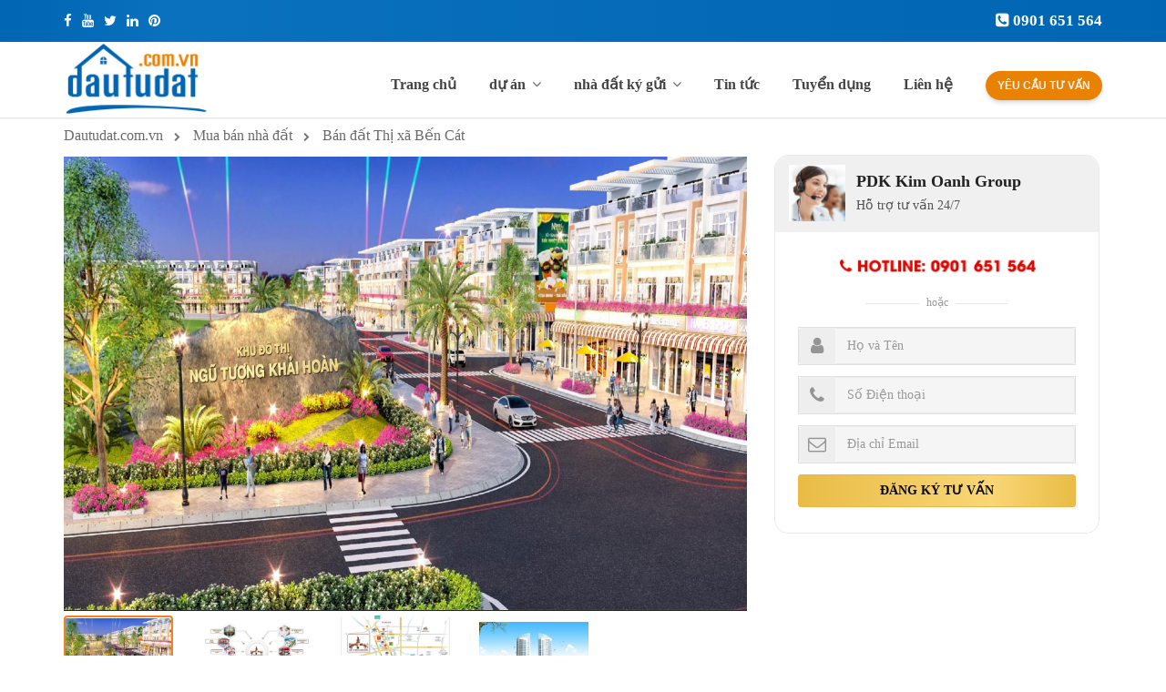

--- FILE ---
content_type: text/html; charset=utf-8
request_url: https://dautudat.com.vn/ban-dat-gan-truong-dai-hoc-viet-duc-s3
body_size: 6475
content:
<!DOCTYPE html>
<html lang="vi" prefix="og: http://ogp.me/ns#">
<head>
    <meta charset="UTF-8">
    <meta http-equiv="X-UA-Compatible" content="IE=edge">
    <meta name="viewport" content="width=device-width, initial-scale=1">
    <link rel="profile" href="https://gmpg.org/xfn/11">

    <title>B&#225;n đất gần trường đại học Việt Đức</title>
    <meta charset="utf-8">
    <meta name="description" content="đất phường thới h&#242;a, mua b&#225;n đất phường thới h&#242;a, b&#225;n đất phường thới h&#242;a,b&#225;n đất gần trường đại học việt đức.
">
    <meta name="viewport" content="width=device-width,initial-scale=1.0, maximum-scale=1.0, user-scalable=no">
    <meta name="author" content="Dautudat.com.vn">
    <link rel="dns-prefetch" href="https://fonts.googleapis.com/">
    <link rel="canonical" href="https://dautudat.com.vn/ban-dat-gan-truong-dai-hoc-viet-duc-s3">
    <meta name="viewport" content="width=device-width">
    <meta property="og:site_name" content="B&#225;n đất gần trường đại học Việt Đức">
    <meta property="fb:app_id" content="374776301134619">
    <meta property="og:url" content="https://dautudat.com.vn/ban-dat-gan-truong-dai-hoc-viet-duc-s3">
    <meta property="og:title" content="B&#225;n đất gần trường đại học Việt Đức">
    <meta property="og:image" content="/media/post/IKzrCYkkUe-60648.jpg">
    <meta property="og:type" content="website">
    <meta property="og:site_name" content="Dautudat.com.vn">
    <meta content="đất phường thới h&#242;a, mua b&#225;n đất phường thới h&#242;a, b&#225;n đất phường thới h&#242;a,b&#225;n đất gần trường đại học việt đức.
" itemprop="description" property="og:description">
    <meta name="robots" content="follow, index" />
    <meta property="og:locale" content="vi_VN">

    <link href="/theme/css/wp.css" rel="stylesheet" />
    <link href="/theme/css/wpcf7.css" rel="stylesheet" />
    <link href="/theme/css/fontawesome.css" rel="stylesheet" />
    <link href="/theme/css/bootstrap.css" rel="stylesheet" />
    <link href="/theme/css/owl-carousel.css" rel="stylesheet" />
    <link href="/theme/css/fancybox.css" rel="stylesheet" />
    <link href="/theme/css/stylev5.css?v=10" rel="stylesheet" />

    <link href="/theme/css/temp/rte.css?v=8" rel="stylesheet" />
    <link href="/theme/css/temp/temp.css?v=8" rel="stylesheet" />
    <link href="/theme/css/temp/mobile.css?v=9" rel="stylesheet" />
    <link href="/theme/post/account.css" rel="stylesheet" />
    

    

    <link rel="shortcut icon" href="/favicon.ico?v=2" sizes="64x64" type="image/ico" />

    <link rel="preconnect" href="https://fonts.googleapis.com">
    <link rel="preconnect" href="https://fonts.gstatic.com" crossorigin="">
    <link href="https://fonts.googleapis.com/css2?family=Roboto:ital,wght@0,300;0,400;0,500;0,700;0,900;1,300;1,500&amp;display=swap" rel="stylesheet">
    <link href="https://fonts.googleapis.com/css2?family=Noto+Serif:ital,wght@0,700;1,400;1,700&display=swap" rel="stylesheet">

        <style>.footer .footer__title{border-color:#ff000f;}.border__bottom:before{border-color:#ff000f;}</style>
            <style>.menu__primary ul li &gt; a {
    padding: 25px 18px 25px;
} </style>

<!-- Global site tag (gtag.js) - Google Analytics -->
<script async src="https://www.googletagmanager.com/gtag/js?id=G-19J6R9VM82"></script>
<script>
  window.dataLayer = window.dataLayer || [];
  function gtag(){dataLayer.push(arguments);}
  gtag('js', new Date());

  gtag('config', 'G-19J6R9VM82');
</script></head>
<body data-rsssl=1>
    <div class="menu-responsive menu-default hidden-md hidden-lg">
        <div class="menu-close"><span>Menu</span><i class="fa fa-times"></i></div>
        <ul id="accordion" class="accordion">
            <li class='menu-item ct-home'><a href='/'>Trang chủ</a></li><li class='menu-item ct-project has-dropdown'><a href='/du-an'>dự án <i class='fa fa-angle-down'></i></a><ul class='sub-menu menu-dropdown'> <li><a href=''>Bình Dương</a></li> <li><a href=''>Đồng Nai</a></li> <li><a href=''>Hồ Chí Minh</a></li></ul></li><li class='menu-item has-dropdown'><a href='/mua-ban-nha-dat'>nhà đất ký gửi <i class='fa fa-angle-down'></i></a><ul class='sub-menu menu-dropdown'> <li><a href=''>Hồ Chí Minh</a></li> <li><a href=''>Đồng Nai</a></li> <li><a href=''>Bình Dương</a></li> <li><a href=''>Long An</a></li></ul></li><li class='menu-item ct-article'><a href='/tin-tuc'>Tin tức</a></li><li class='menu-item'><a href='/tuyen-dung'>Tuyển dụng</a></li><li class='menu-item ct-contact'><a href='/lien-he'>Liên hệ</a></li>
        </ul>
    </div>
    <div id="top-bar" class="header-top clearfix">
        <div class="container">
            <div class="header-contact">
                
                 <a href="tel:0901 651 564"  class="contact-phone"><i class="fa fa-phone-square"></i> <span>0901 651 564</span> </a>
            </div>
            <div class="header-social-icons">
                <div class="social-icons follow-icons">
                    <a href="#" target="_blank" data-label="Facebook" rel="noopener noreferrer nofollow" class="icon plain facebook "> <i class="fa-facebook fa"></i></a>
                    <a href="#" target="_blank" rel="noopener noreferrer nofollow" data-label="YouTube" class="icon plain youtube"> <i class="fa fa-youtube"></i> </a>
                    <a href="#" target="_blank" data-label="Twitter" rel="noopener noreferrer nofollow" class="icon plain twitter  "><i class="fa fa-twitter"></i></a>
                    <a href="#" target="_blank" data-label="linkedin" rel="noopener noreferrer nofollow" class="icon plain linkedin  "><i class="fa fa-linkedin"></i></a>
                    <a href="h#" target="_blank" data-label="pinterest" rel="noopener noreferrer nofollow" class="icon plain pinterest  "><i class="fa fa-pinterest"></i></a>
                </div>
            </div>
        </div>     
    </div>
    <header>
        <div class="header header__header">
            <div class="container">
                <div class="row">
                    <h0 class="logo col-md-2 col-sm-3 col-xs-12">
                        <a href="/" title="Dautudat.com.vn">
                            <img src='/images/logo.png?v=1N' alt="Dautudat.com.vn" class="img-responsive center-block" height="auto" />
                        </a>
                    </h0>
                    <nav class="menu__primary col-md-10 col-sm-9 visible-sm visible-md visible-lg">
                        <ul class="menu">
                            <li class='menu-item ct-home'><a href='/'>Trang chủ</a></li><li class='menu-item ct-project has-dropdown'><a href='/du-an'>dự án <i class='fa fa-angle-down'></i></a><ul class='sub-menu menu-dropdown'> <li><a href=''>Bình Dương</a></li> <li><a href=''>Đồng Nai</a></li> <li><a href=''>Hồ Chí Minh</a></li></ul></li><li class='menu-item has-dropdown'><a href='/mua-ban-nha-dat'>nhà đất ký gửi <i class='fa fa-angle-down'></i></a><ul class='sub-menu menu-dropdown'> <li><a href=''>Hồ Chí Minh</a></li> <li><a href=''>Đồng Nai</a></li> <li><a href=''>Bình Dương</a></li> <li><a href=''>Long An</a></li></ul></li><li class='menu-item ct-article'><a href='/tin-tuc'>Tin tức</a></li><li class='menu-item'><a href='/tuyen-dung'>Tuyển dụng</a></li><li class='menu-item ct-contact'><a href='/lien-he'>Liên hệ</a></li>
                            <li class="menu__contact"><a data-toggle="modal" href='#modal-popup'> <strong> YÊU CẦU TƯ VẤN</strong> </a></li>
                            
                        </ul>
                    </nav>
                    <div class="menu-icon hidden-sm hidden-md hidden-lg">
                        <div class="menu-open menu-default-open"> <i class="fa fa-bars"></i></div>
                    </div>
                </div>
            </div>
        </div>
    </header>
    
<style>
    #gallery-full02.owl-carousel .owl-item img {
        width: auto;
        height: 100%;
    }
    #gallery-full02.owl-carousel .owl-item a{display:table;}
    .owl-carousel,.owl-carousel.owl-drag .owl-item {
        border: none;
    }
    #gallery-full02.owl-carousel .owl-item img {
        border-image-width: 0 !important;
    }
    #gallery-thumbnail02 {
        margin-left: -5px;
        margin-right: -5px;
        width: calc(100% + 10px);
    }
    #gallery-full02.owl-carousel .owl-item a {
        display: table;
        width: 100%;
        display: block;
        overflow: hidden;
        height: 0;
        padding-top: 66.67%;
    }
    #gallery-full02.owl-carousel .owl-item img {
        border-image-width: 0 !important;
        position: absolute;
        display: block;
        width: 100%;
        max-width: 100%;
        height: 100%;
        max-height: 100%;
        left: 0;
        right: 0;
        top: 0;
        bottom: 0;
        margin-top: -1px;
        -o-object-fit: cover;
        object-fit: cover;
    }
    #gallery-thumbnail02.owl-carousel .owl-item .gallery__item {
        text-align: center;
        font-size: 18px;
        display: -webkit-box;
        display: -ms-flexbox;
        display: -webkit-flex;
        display: flex;
        -webkit-box-pack: center;
        -ms-flex-pack: center;
        -webkit-justify-content: center;
        justify-content: center;
        -webkit-box-align: center;
        -ms-flex-align: center;
        -webkit-align-items: center;
        align-items: center;
        overflow: hidden;
        margin-right: 8px;
        height: 80px;
        border-radius: 4px;
    }
    #gallery-thumbnail02.owl-carousel .owl-item img {
        width: 100%;
        height: 100%;
        object-fit: cover;
        cursor: pointer;
    }
    .single__product header.entry-header h1 {
        font-size: 25px;
        margin-top: 0px;
        line-height: 1.4;
        margin-bottom: 20px;
    }
    .single__product .sidebar-fixed {
        margin-top: 40px;
    }
</style>
<section class="single__project single__product">
    <div class="container">
        <main id="main" class="single__project__content" role="main">
            <article class="single__project__item">
                <div class="row">
                    <div class="col-md-8 col-sm-12 col-xs-12">
                        <div id='breadcrumbs' class='breadcrumbs'><ul class='breadcrums' role='navigation' aria-label='breadcrumbs' itemscope itemtype='http://schema.org/BreadcrumbList'> <li class='breadcrumbs-item' itemprop='itemListElement' itemscope itemtype='http://schema.org/ListItem'><a href='/' itemprop='item'><span itemprop='name'>Dautudat.com.vn</span></a><meta itemprop='position' content='1'></span></li><li class='breadcrumbs-item' itemprop='itemListElement' itemscope itemtype='http://schema.org/ListItem'><a href='/mua-ban-nha-dat' itemprop='item'><span itemprop='name'>Mua bán nhà đất</span></a><meta itemprop='position' content='2'></li><li class='breadcrumbs-item' itemprop='itemListElement' itemscope itemtype='http://schema.org/ListItem'><a href='/mua-ban-dat-thi-xa-ben-cat' itemprop='item'><span itemprop='name'>Bán đất Thị xã Bến Cát</span></a><meta itemprop='position' content='2'></li></li></ul></div>
                        <div class="project__slider product__slider">
                            <div class="gallery__wrap">
                                <div id="gallery-full02" class="owl-carousel owl-theme gallery-full">
                                        <div class="gallery__item ">
                                            <a href="/media/post/IKzrCYkkUe-60648.jpg" title="B&#225;n đất gần trường đại học Việt Đức" data-fancybox="group" data-caption="">
                                                <img src='/media/post/IKzrCYkkUe-60648.jpg' alt="B&#225;n đất gần trường đại học Việt Đức">
                                            </a>
                                        </div>
                                        <div class="gallery__item ">
                                            <a href="/media/post/IKzrCYkkUe-48090.jpg" title="B&#225;n đất gần trường đại học Việt Đức" data-fancybox="group" data-caption="">
                                                <img src='/media/post/IKzrCYkkUe-48090.jpg' alt="B&#225;n đất gần trường đại học Việt Đức">
                                            </a>
                                        </div>
                                        <div class="gallery__item ">
                                            <a href="/media/post/IKzrCYkkUe-96078.jpg" title="B&#225;n đất gần trường đại học Việt Đức" data-fancybox="group" data-caption="">
                                                <img src='/media/post/IKzrCYkkUe-96078.jpg' alt="B&#225;n đất gần trường đại học Việt Đức">
                                            </a>
                                        </div>
                                        <div class="gallery__item ">
                                            <a href="/media/post/IKzrCYkkUe-68794.jpg" title="B&#225;n đất gần trường đại học Việt Đức" data-fancybox="group" data-caption="">
                                                <img src='/media/post/IKzrCYkkUe-68794.jpg' alt="B&#225;n đất gần trường đại học Việt Đức">
                                            </a>
                                        </div>
                                </div>
                            </div>
                            </div>
                            <div id="gallery-thumbnail02" class="owl-carousel owl-theme gallery-thumbnail">
                                    <div class="gallery__item ">
                                        <a href="/media/post/IKzrCYkkUe-60648.jpg" title="B&#225;n đất gần trường đại học Việt Đức">
                                            <img src='/media/post/IKzrCYkkUe-60648.jpg' alt="B&#225;n đất gần trường đại học Việt Đức">
                                        </a>
                                    </div>
                                    <div class="gallery__item ">
                                        <a href="/media/post/IKzrCYkkUe-48090.jpg" title="B&#225;n đất gần trường đại học Việt Đức">
                                            <img src='/media/post/IKzrCYkkUe-48090.jpg' alt="B&#225;n đất gần trường đại học Việt Đức">
                                        </a>
                                    </div>
                                    <div class="gallery__item ">
                                        <a href="/media/post/IKzrCYkkUe-96078.jpg" title="B&#225;n đất gần trường đại học Việt Đức">
                                            <img src='/media/post/IKzrCYkkUe-96078.jpg' alt="B&#225;n đất gần trường đại học Việt Đức">
                                        </a>
                                    </div>
                                    <div class="gallery__item ">
                                        <a href="/media/post/IKzrCYkkUe-68794.jpg" title="B&#225;n đất gần trường đại học Việt Đức">
                                            <img src='/media/post/IKzrCYkkUe-68794.jpg' alt="B&#225;n đất gần trường đại học Việt Đức">
                                        </a>
                                    </div>
                            </div>
                        <header class="entry-header">
                            <div class="row no-margin">
                                
                                <h1 class="h1-title">B&#225;n đất gần trường đại học Việt Đức</h1>
                                <h3><i class="fa fa-map-marker"></i> Phường thới h&#242;a, thị x&#227; bến c&#225;t, B&#236;nh Dương</h3>
                                
                                
                            </div>
                        </header>
                        <div id="project__info" class="project__info">
                            <div class="row">
                                
                                        <div class="col-md-3 col-sm-4 col-xs-6"><p class="project__info__area">Diện tích: <strong>150 m&#178;</strong></p></div>
                                                                    <div class="col-md-3 col-sm-4 col-xs-6"><p class="project__info__price">Giá bán: <strong>2.55 Tỷ</strong></p></div>
                               
                            </div>
                        </div>
                        <div class="entry-content rte">
                            <h2>GIỚI THIỆU</h2>

<p>-Đường nhựa 20m<br />
-Gần trường đại học Việt Đức<br />
-Gần chợ, trường học<br />
-X&acirc;y dựng tự do<br />
-Đ&atilde; c&oacute; sổ<br />
-Hổ trợ 3 b&ecirc;n,vay ng&acirc;n h&agrave;ng</p>

<h3 id="jumpto_0">TIỆN &Iacute;CH DỰ &Aacute;N</h3>

<p><i></i>Khu thể thao ngo&agrave;i trời<i></i>&nbsp;</p>

<p>C&ocirc;ng vi&ecirc;n xanh<i></i>&nbsp;</p>

<p>Khu d&acirc;n cư<i></i>&nbsp;</p>

<p>Gần chợ<i></i>&nbsp;</p>

<p>Mặt đường</p>

<p>B&ecirc; t&ocirc;ng 5m<i></i>&nbsp;</p>

<p>Đất c&oacute; thổ cư<i></i>&nbsp;</p>

<p>Trường học quốc tế</p>

                            
                        </div>
                        <div style="margin-bottom:20px">
                            <div class="fb-like" data-href="https://dautudat.com.vn/ban-dat-gan-truong-dai-hoc-viet-duc-s3" data-layout="button_count" data-action="like" data-size="small" data-show-faces="false" data-share="true"></div>
                            <div class="fb-save" data-uri="https://dautudat.com.vn/ban-dat-gan-truong-dai-hoc-viet-duc-s3" data-size="small"></div>
                        </div>
                        

                        

                        
                        
                    </div>
                    <div class="col-md-4 col-sm-12 col-xs-12 lockfixed">
                        <div class="sidebar-fixed">
                            <div class="wpdiscuz_top_clearing"></div>
                            <div class="right-content">
    
    <div class="fixed-form-r" style="position: relative; top: 0px; width: 100%;">
        <div class="user-owner-list">
            <img class="ava-user" src="/media/user/admin.jpg" alt="Dautudat.com.vn" title="Dautudat.com.vn Hỗ trợ trực tuyến">
            <div class="name-us">
                PDK Kim Oanh Group
            </div>
            <p>Hỗ trợ tư vấn 24/7</p>
        </div>
        <div class="box-info">
            
            <div class="form-info">
                <div class="proprety-form-contact" id="contact-now-fixed-form">
                    <form class="project-form-list form-send" id="contact-form" action="#" method="post">
                        <input name="__RequestVerificationToken" type="hidden" value="09NxUA3aZJyUt9yEmx-yU4J51g9Ke-lbW4bOzrdHTuI8c1hjVPHR4FzU-q0nBPM52Ak2zZDNjCTsJRSbbtTSDBbBKVjHEJhDa7vxYluSXt81" />
                        <input type="hidden" name="refer" value="[Form Sidebar]" />
                        <input type="hidden" name="url" value="https://dautudat.com.vn/ban-dat-gan-truong-dai-hoc-viet-duc-s3" /> 
                        <input type="hidden" name="uid" value="1">
                         <input type="hidden" name="name" value="B&#225;n đất gần trường đại học Việt Đức">
                        
                        <a href="tel:0901 651 564" class="btn-callnow btn-animate" title="Bấm để gọi tư vấn">
                            <i class="fa fa-phone" aria-hidden="true"></i> HOTLINE: 0901 651 564
                        </a>
                        <div class="center-text-small"><span><span>hoặc</span></span></div>
                        <div class="contact-form-body">
                            <div class="row contact-form">
                                <div class="col-md-12">
                                    <div class="input-group"> <span class="input-group-addon"><i class="fa fa-user"></i></span><br> <span class="wpcf7-form-control-wrap your-name"><input type="text" name="fullname" value="" size="40" class="wpcf7-form-control wpcf7-text wpcf7-validates-as-required form-control" aria-required="true" aria-invalid="false" placeholder="Họ và Tên"></span></div>
                                </div>
                                <div class="col-md-12">
                                    <div class="input-group"> <span class="input-group-addon"><i class="fa fa-phone"></i></span><br> <span class="wpcf7-form-control-wrap tel-290"><input type="tel" name="phone" value="" size="40" class="wpcf7-form-control wpcf7-text wpcf7-tel wpcf7-validates-as-required wpcf7-validates-as-tel form-control" aria-required="true" aria-invalid="false" placeholder="Số Điện thoại"></span></div>
                                </div>

                                <div class="col-md-12">
                                    <div class="input-group"> <span class="input-group-addon"><i class="fa fa-envelope-o"></i></span><br> <span class="wpcf7-form-control-wrap your-email"><input type="email" name="email" value="" size="40" class="wpcf7-form-control wpcf7-text wpcf7-email wpcf7-validates-as-required wpcf7-validates-as-email form-control" aria-required="true" aria-invalid="false" placeholder="Địa chỉ Email"></span></div>
                                </div>
                              

                                <div class="col-md-12"> <input type="submit" value="Đăng ký tư vấn" class="wpcf7-form-control wpcf7-submit btn btn-submit btn-block"></div>
                            </div>
                            <i class="note-more"></i>
                        </div>
                        <div class="loader" style="display:none;"><img src="/theme/img/ajax-loader.gif" alt="Đang gửi..." /></div>
                        <div class="clear"></div>
                        <div class="form-alert" style="display:none;"></div>
                    </form>
                </div>
            </div>
        </div>
    </div>
</div>
                            
                        </div>
                    </div>
                </div>
                
            </article>
        </main>
    </div>

    <div class="related__project">
        <div class="container">
            <div class="related__header">
                <h3 class="related__heading border__bottom"> Tin đăng liên quan</h3>
            </div>
            <div class="related__list">
                <div class="row">
                </div>
            </div>
        </div>
    </div>
    
</section>
<script type="application/ld+json">
    {
    "@context":"http://schema.org",
    "@type":"Product",
    "url":"https://dautudat.com.vn/ban-dat-gan-truong-dai-hoc-viet-duc-s3",
    "name":"B&#225;n đất gần trường đại học Việt Đức",
    "description":"đất phường thới h&#242;a, mua b&#225;n đất phường thới h&#242;a, b&#225;n đất phường thới h&#242;a,b&#225;n đất gần trường đại học việt đức.
",
    "image":"/media/post/IKzrCYkkUe-60648.jpg",
    "offers": {
        "@type": "Offer",
        "price": "0",
        "priceCurrency": "VND",
        "availability": "http://schema.org/InStock",
        "priceValidUntil": "2022-12-31",
        "url": "https://dautudat.com.vn/lien-he"
        }
    }
</script>



    <footer class="footer">
        <div class="container">
            <div class="row">
                <div class="col-md-12 col-sm-12 col-xs-12 footer-left">
                    <div class="footer__item">
                        
                        <div class="address">
                            <img src="/images/logo.png?v=1N" />
                            <p><span class="_sitename">K&#234;nh chuy&#234;n Tư Vấn/Mua b&#225;n Bất Động sản B&#236;nh Dương, Đồng Nai v&#224; Hồ Ch&#237; Minh</span></p>
                            <p>-- MỘT THÀNH VIÊN CỦA --</p>
                             <p> <span class="_name">TẬP ĐO&#192;N ĐỊA ỐC KIM OANH GROUP</span></p>
                            <p> <span><i class="fa fa-home"></i> Địa chỉ: Số 138 Điện Bi&#234;n Phủ, Đa Kao, Quận 1, TP. Hồ Ch&#237; Minh </span></p>
                            <p>
                                <span><i class="fa fa-phone"></i> Hotline: <a class="hotline" href="tel:0901 651 564">0901 651 564</a> </span>
                                <span><i class="fa fa-envelope"></i> Email: <a href="/cdn-cgi/l/email-protection" class="__cf_email__" data-cfemail="472f3228292033333307232e2628242c2e2a2826292f6924282a693129">[email&#160;protected]</a></span>
                            </p>
                            <div class="social-icons follow-icons">
                                <a href="#" target="_blank" data-label="Facebook" rel="noopener noreferrer nofollow" class="icon plain facebook "> <i class="fa-facebook fa"></i></a>
                                <a href="#" target="_blank" rel="noopener noreferrer nofollow" data-label="YouTube" class="icon plain youtube"> <i class="fa fa-youtube"></i> </a>
                                <a href="#" target="_blank" data-label="Twitter" rel="noopener noreferrer nofollow" class="icon plain twitter  "><i class="fa fa-twitter"></i></a>
                                <a href="#" target="_blank" data-label="linkedin" rel="noopener noreferrer nofollow" class="icon plain linkedin  "><i class="fa fa-linkedin"></i></a>
                                <a href="#" target="_blank" data-label="pinterest" rel="noopener noreferrer nofollow" class="icon plain pinterest  "><i class="fa fa-pinterest"></i></a>
                            </div>
                        </div>
                    </div>
                </div>
                 
            </div>
        </div>
        <div class="copyright">
            <div class="container">
                <div class="pull-left"> Copyright © 2021 <a href="https://dautudat.com.vn/">DauTuDat.com.vn</a>  </div>
                <div class="tern pull-right"> <a href="/dieu-khoan-va-chinh-sach">Điều khoản </a> | <a href="/chinh-sach-bao-mat">Chính sách</a></div>
            </div>
        </div>
    </footer>
    <script data-cfasync="false" src="/cdn-cgi/scripts/5c5dd728/cloudflare-static/email-decode.min.js"></script><script data-noptimize="1">window.lazySizesConfig = window.lazySizesConfig || {}; window.lazySizesConfig.loadMode = 1;</script>
    <script async data-noptimize="1" src="/theme/js/lazysizes.js"></script>
    <div class="modal fade modal-popup" id="modal-popup" aria-hidden="false">
    <div class="modal-dialog">
        <div class="modal-content">
            <div class="modal-body clearfix">
                <button type="button" class="close" data-dismiss="modal" aria-hidden="true"><i class="fa fa-times"></i></button>
                <div class="row no-margin">
                    <div class="col-xs-12 col-sm-12 col-md-6 left-image">
                        <div class="info-modal">
                            <img src='/media/images/0C1Sp2EN.jpg' class="img-responsive center-block">
                        </div>
                    </div>
                    <div class="col-xs-12 col-sm-12 col-md-6 right-form">
                        <div class="form-modal">
                            <div role="form" class="wpcf7" id="wpcf7-f1224-o3" lang="vi" dir="ltr">
                                <div class="screen-reader-response" role="alert" aria-live="polite"></div>
                                <h3>
                                    Đăng k&#253; nhận th&#244;ng tin
                                </h3>
                                <p class="modal__sub">Để lại th&#244;ng tin, ch&#250;ng t&#244;i sẽ gọi lại tư vấn trong thời gian sớm nhất.</p>
                                <form action="#" method="post" class="wpcf7-form init form-send" novalidate="novalidate">
                                    <input name="__RequestVerificationToken" type="hidden" value="UG5TyUUNJl4JlRStYdb7iggAF6M_U32UsPIZkDZgRpey4omuGZWJXVHXr6VIFBW0nrsbLTWnz1Hg1Oio98cEmHEtTcQrWeg2fVmATKiYGYU1" />
                                    <input type="hidden" name="refer" value="POPUP" />
                                    <input type="hidden" name="url" value="https://dautudat.com.vn/ban-dat-gan-truong-dai-hoc-viet-duc-s3" />
                                    <input type="hidden" name="uid" value="1">
                                    <div class="row">
                                        <div class="col-md-12"> <span class="wpcf7-form-control-wrap"><input type="text" name="fullname" value="" size="40" class="wpcf7-form-control wpcf7-text wpcf7-validates-as-required" aria-required="true" aria-invalid="false" placeholder="Họ Tên" required oninvalid="this.setCustomValidity('Vui lòng nhập họ và tên')" oninput="this.setCustomValidity('')" /></span></div>
                                        <div class="col-md-12"> <span class="wpcf7-form-control-wrap"><input type="text" name="phone" value="" size="40" class="wpcf7-form-control wpcf7-text wpcf7-tel wpcf7-validates-as-required wpcf7-validates-as-tel" aria-required="true" aria-invalid="false" placeholder="Điện thoại" required oninvalid="this.setCustomValidity('Vui lòng nhập số điện thoại')" oninput="this.setCustomValidity('')" /></span></div>
                                        
                                        <div class="col-md-12"> <span class="wpcf7-form-control-wrap"><input type="text" name="message" value="" size="40" class="wpcf7-form-control wpcf7-text wpcf7-tel wpcf7-validates-as-text" aria-required="true" aria-invalid="false" placeholder="Lời nhắn" /></span></div>
                                        <div class="col-md-12"> <input type="submit" value="Gửi yêu cầu" class="wpcf7-form-control wpcf7-submit btn btn-submit detail" /></div>
                                    </div>
                                    
                                    <div class="loader" style="display:none;"><img src="/theme/img/ajax-loader.gif" alt="Đang gửi..." /></div>
                                    <div class="clear"></div>
                                    <div class="form-alert" style="display:none;"></div>
                                </form>
                            </div>
                        </div>
                    </div>
                </div>
            </div>
        </div>
    </div>
</div>
    <script src="/theme/js/jquery-2.1.4.min.js"></script>
    <script defer src="/theme/js/autoptimize.js?v=2"></script>
    <script defer src="/theme/js/mainv2.js?v=2"></script>
    <script src="/theme/js/jquery.sticky-kit.js"></script>
    <link href="/lib/slick/slick-theme.css" rel="stylesheet" />
    <link href="/lib/slick/slick.css" rel="stylesheet" />
    <script src="/lib/slick/slick.min.js"></script>
    
    
    <link href="https://fonts.googleapis.com/css2?family=Dancing+Script:wght@500;700&amp;family=Playfair+Display:wght@700&amp;display=swap" rel="stylesheet">
    <link href="https://fonts.googleapis.com/css2?family=Sriracha&amp;display=swap" rel="stylesheet">

</body>
</html>

--- FILE ---
content_type: text/css
request_url: https://dautudat.com.vn/theme/css/stylev5.css?v=10
body_size: 25036
content:
@font-face {
    font-family: 'UTM-Avo-Bold';
    src: url(fonts/font-avo/utm-avobold.eot);
    src: url(fonts/font-avo/utm-avobold.woff) format('woff'),url(fonts/font-avo/utm-avobold.ttf) format('truetype'),url(fonts/font-avo/utm-avobold.svg) format('svg');
    font-weight: 400;
    font-style: normal
}


body {
    font-family: Tahoma,Verdana,Geneva;
    font-size: 16px;
    line-height: 1.7;
}

p, em {
    line-height: 1.7;
}
a{color: #05056d;}
a:focus, a, a:hover{
    text-decoration: none;
    outline: 0
}
/*button:focus,input[type=submit]:focus {outline:none;}
*/input:focus,
select:focus,
textarea:focus,
button:focus {
    outline: none;
}
img {
    max-width: 100%;
    border: 0;
    -ms-interpolation-mode: bicubic;
    vertical-align: bottom;
}
.header {
    z-index: 99;
    border-bottom: 1px solid #e6e6e6;
    box-shadow: 0 1px 0 rgba(12,13,14,0.05);
    position:relative;
}
.fixed {
    position: fixed;
    width: 100%;
    top: 0;
    right: 0;
    left: 0;
    transition: all .2s ease-in-out 0s;
    -moz-animation: headerAnimation .7s 1;
    -webkit-animation: headerAnimation .7s 1;
    -o-animation: headerAnimation .7s 1;
    animation: headerAnimation .7s 1;
    box-shadow:none;
}

.header-bg {
     background: #fff;    
     border-bottom: 1px solid #E5E5E5;
}
.header__header {position:relative;}
.header .header__header {border-top: 3px solid #dc1515;}
.header.fixed .header__header {border-top: none!important;}
.header-bg:before {
    content: "";
    position: absolute;
/*    background: rgba(0,0,0,.1);
*/   
width: 100%;
    height: 100%
}

/*.header img, .menu__primary ul li > a {
    transition: all .2s ease-in-out 0s;
    -moz-animation: headerAnimation .7s 1;
    -webkit-animation: headerAnimation .7s 1;
    -o-animation: headerAnimation .7s 1;
    animation: headerAnimation .7s 1
}*/

.header img {
    max-height: 80px;
    text-align: left;
    float: left;
}

.header.small img {
    width: 96px
}

.header.small .menu__primary ul li > a {
    padding: 15px 25px;
}

.header.fixed::before {
    position: absolute;
    top: 0;
    left: 0;
    width: 100%;
    opacity: .6;
    pointer-events: none;
    background: linear-gradient(180deg,#000 0,transparent);
    height: 120%;
    content:"";
}
.logo {
    display: block;
    margin-top: 1px;
    margin-bottom: 2px;
    min-height: unset;
}
.header-bg .logo a {
    display: block;
    margin: auto;
}
.header-bg .logo a img{max-height: 80px;    margin-left: 0;}
.header .logo a img{
    transition: all 100ms;display:block;
}
.header .logo a:hover img {
   opacity:0.8;
}
/*.theme01 .header .logo a img:hover {
    -webkit-animation-name: wobble-to-top-right;
    animation-name: wobble-to-top-right;
    -webkit-animation-duration: 1s;
    animation-duration: 1s;
    -webkit-animation-timing-function: ease-in-out;
    animation-timing-function: ease-in-out;
    -webkit-animation-iteration-count: 1;
    animation-iteration-count: 1;
}*/

@keyframes wobble-to-top-right {
  	16.65% {
  	    -ms-transform: translate(6px, -6px);
	    -webkit-transform: translate(6px, -6px);
	    transform: translate(6px, -6px);
  	}

  	33.3% {
  		-ms-transform: translate(-5px, 5px);
	    -webkit-transform: translate(-5px, 5px);
	    transform: translate(-5px, 5px);
  	}

  	49.95% {
  		-ms-transform: translate(3px, -3px);
	    -webkit-transform: translate(3px, -3px);
	    transform: translate(3px, -3px);
  	}

  	66.6% {
  		-ms-transform: translate(-2px, 2px);
	    -webkit-transform: translate(-2px, 2px);
	    transform: translate(-2px, 2px);
  	}

  	83.25% {
  		-ms-transform: translate(1px, -1px);
	    -webkit-transform: translate(1px, -1px);
	    transform: translate(1px, -1px);
  	}

  	100% {
  		-ms-transform: translate(0, 0);
	    -webkit-transform: translate(0, 0);
	    transform: translate(0, 0);
  	}
}
.menu__primary ul {
    margin: 0;
    padding: 0;
    float: right;
}

.menu__primary ul li {
    display: block;
    float: left;
    position: relative;
    z-index: 100
}
/*.menu__primary>ul>li:first-child>a{
    border-left:1px solid rgba(255,255,255,.22)
}*/
.menu__primary ul li > a {
    text-decoration: none;
    padding: 32px 18px  20px;
    display: block;
    color: #444;
    font-size: 16px;
    font-weight: 700;
    line-height: 30px;
}
.header.fixed .menu__primary ul li > a{color:#fff;}
/*.menu__primary ul li.current-menu-item a,.menu__primary ul li a:hover{
    border-bottom: 1px solid #fff;
    color: #ffffff;
}*/
/*.menu__primary ul li.current-menu-item a:after, .menu__primary ul li a:after {
    content: "";
    display: block;
    position: absolute;
    left: 0;
    bottom: 0;
    right: 0;
    height: 1.5px;
    -moz-transition: all .15s ease-in;
    -o-transition: all .15s ease-in;
    -webkit-transition: all .15s ease-in;
    -ms-transition: all .15s ease-in;
    transition: all .15s ease-in;
    -moz-transform: scale(0);
    -o-transform: scale(0);
    -ms-transform: scale(1);
    width: 135%;
    margin: 0 auto
}*/

/*.menu__primary ul li.current-menu-item a:after, .menu__primary ul li a:hover:after {
    visibility: visible;
    opacity: 1;
    -moz-transform: scale(1);
    -o-transform: scale(1);
    -ms-transform: scale(1);
    background-color: #fff;
    width: 40px;
}*/

.menu__primary .menu__phone a strong {
    background: #fafafa;
    padding: 0px 8px;
    border-radius: 15px;
    font-size: 18px;
    transition: all 0.2s;
    color: #dd0404;
}
/*.menu__primary .menu__phone a strong {border: 1px solid #b5b5b5;}*/
.menu__primary .menu__phone a:hover strong {
    /*background: #da0802;*/
    transform: scale(1.05);
}
.menu__primary .menu__contact{float:right;}
.menu__primary .menu__contact a{
    float:right;
    padding-right: 0;
}
.menu__primary .menu__contact a strong {
    padding: 9px 13px;
    border-radius: 1px;
    font-size: 12px;
    transition: all 0.2s;
    color: #f1f1f1;
    background: #e98103;
    border-radius: 26px;
    text-transform: uppercase;
    font-family: arial;
    -webkit-box-shadow: 0 3px 5px -4px rgb(0 0 0 / 16%), 0 3px 5px rgb(0 0 0 / 13%);
    box-shadow: 0 3px 5px -4px rgb(0 0 0 / 16%), 0 3px 5px rgb(0 0 0 / 13%);
}

/*.menu__primary .menu__contact a strong {border: 1px solid #b5b5b5;}*/
.menu__primary .menu__contact a:hover strong{
    -webkit-box-shadow: 0 3px 6px -4px rgba(0,0,0,.16), 0 3px 6px rgba(0,0,0,.23);
    box-shadow: 0 3px 6px -4px rgba(0,0,0,.16), 0 3px 6px rgba(0,0,0,.23);
}

.menu__primary .menu__phone a:after,.menu__primary .menu__contact a:after  {
    display: none;
}

.menu-responsive a:focus, .menu-responsive a:hover {
    text-decoration: none
}

.menu-responsive {
    background: #444;
    top: 0;
    height: 100%;
    position: fixed;
    width: 300px;
    z-index: 9999;
    overflow: auto;
    display: none;
    transition: all .2s ease-out;
    font-family: "Helvetica Neue",Helvetica,Arial,Sans-Serif;
    font-weight: 600;
}

.menu-icon {
    position: absolute;
    right: 10px;
    z-index: 999;
    -webkit-animation-duration: .6s;
    animation-duration: .6s;
    -webkit-animation-fill-mode: both;
    animation-fill-mode: both;
    transition: all .5s cubic-bezier(1,0,.0,1.000);
    top: 50%;
    transform: translateY(-50%);
    width: 48px;
    height: 44px
}

.menu-icon span {
    position: absolute;
    top: 10px;
    color: #444
}

.menu-close {
    cursor: pointer;
    background: #333;
    color: #fff;
    overflow: hidden;
    font-size: 14px;
    text-align: right;
    font-family: 'UTM-Avo-Bold';
}

.menu-close i {
    padding: 10px 15px;
    background: rgba(0,0,0,.23);
    font-size: 30px
}

.menu-close span {
    float: left;
    text-transform: uppercase;
    margin: 15px
}

.menu-open {
    color: #136936;
    font-family: Arial;
    font-size: 26px;
    border-radius: 40px;
    padding: 0 12px;
    text-decoration: none;
    text-transform: uppercase;
    font-weight: 700;
    overflow: hidden;
    cursor: pointer;
}

.menu-responsive ul {
    list-style: none;
    padding: 0
}

.menu-responsive > ul > li {
    border-bottom: 1px solid rgba(255,255,255,.08);
    position: relative
}

.menu-responsive > ul > li > a {
    color: rgba(255,255,255,.9);
    font-size: 15px;
    padding: 10px;
    display: block;
    text-transform: uppercase
}

.menu-responsive > ul > li.menu-item-has-children {
    border-bottom: 0
}

.menu-responsive > ul > li > a:before {
    content: "";
    display: inline-block;
    font: normal normal normal 14px/1 FontAwesome;
    font-size: inherit;
    text-rendering: auto;
    -webkit-font-smoothing: antialiased;
    -moz-osx-font-smoothing: grayscale;
    transform: translate(0,0);
    position: absolute;
    right: 10px;
    top: 13px
}

.menu-responsive > ul > li > a.dcjq-parent:before {
    content: "\f067"
}

.menu-responsive > ul > li > a.dcjq-parent.active:before {
    content: "\f068"
}

.menu-responsive > ul > .menu-item-has-children > a {
    border-bottom: 1px solid rgba(255,255,255,.17)
}

.menu-responsive ul.sub-menu > li {
    position: relative
}

.menu-responsive ul.sub-menu > li > a {
    color: rgba(255,255,255,.9);
    font-size: 14px;
    padding: 10px 20px 10px;
    display: block
}

.menu-responsive ul.sub-menu > li:not(.menu-item-has-children) {
    border-bottom: 1px solid rgba(255,255,255,.17)
}

.menu-responsive ul.sub-menu > li > a i {
    font-size: 16px;
    margin-right: 5px
}

/*submenu*/
.menu .menu-dropdown {
    position: absolute;
    min-width: 260px;
    max-height: 0;
    z-index: 9;
    padding: 20px;
    opacity: 0;
    margin: 0;
    transition: opacity .25s;
    box-shadow: 1px 1px 15px rgba(0,0,0,0.2);
    border: 1px solid #ddd;
    color: #777;
    background-color: #fff;
    text-align: left;
    display: table;
    left: -99999px;
    /*margin-top: 3px;*/
}
.menu li.has-dropdown:hover>.menu-dropdown,.no-js .menu  li.has-dropdown:hover>.menu-dropdown{opacity:1;max-height:inherit;left:-15px}
.menu-dropdown li {
    display: block;
    margin: 0;
    vertical-align: top;
    margin-left: 0 !important;
}
.menu .menu-dropdown li {
    width:100%;
}
.menu .menu-dropdown li:hover {
    background: rgba(33, 30, 26, 0.1);
}
.menu .menu-dropdown>li>a {
    padding-left: 0;
    padding-right: 0;
    margin: 0;
    border-bottom: 1px solid #ececec;
    display: block;
    color: rgb(117 117 117 / 85%)!important;
    transition: all .2s;
    width: auto;
    display: block;
    padding: 10px 2px;
    line-height: 1.3;
    font-weight: 600;
    font-family: tahoma;
    font-size: 15px;
}
.menu .menu-dropdown li:first-child>a {
    border-left: 1px solid rgba(255, 255, 255, 0.22);
}
.menu .menu-dropdown>li:hover{background:#fcfcfc;}
.menu li.has-dropdown i.fa-angle-down {
    font-size: 16px;
    margin-left: .2em;
    opacity: .8;
    vertical-align: middle;
    transition: color .3s;
    margin-bottom: 5px;
}
.menu li.has-dropdown:before {
    bottom: -4px;
    opacity: 0;
    left: 50%;
    border: solid transparent;
    content: '';
    height: 0;
    width: 0;
    position: absolute;
    pointer-events: none;
    z-index: -999;
    border-bottom-color: #ddd;
    border-width: 11px;
    margin-left: -11px;
}
.menu li.has-dropdown:after{
    bottom: -2px;
    z-index: 10;
    opacity: 0;
    left: 50%;
    border: solid transparent;
    content: '';
    height: 0;
    width: 0;
    position: absolute;
    pointer-events: none;
    border-color: rgba(221,221,221,0);
    border-bottom-color: #fff;
    border-width: 8px;
    margin-left: -8px;
}
.menu li.has-dropdown:hover:before,.menu li.has-dropdown:hover:after{
    opacity:1;
    transition: all 0.25s;
}
.menu__primary ul li.has-dropdown a:after{display:none!important;}

.header__title {
    margin: 0 0 30px;
    text-transform: uppercase;
    font-weight: 700;
    font-size: 20px;
    font-family: 'UTM-Avo-Bold';
    line-height: 1.6;
    color: #333;
}
.border__bottom {
    position: relative
}
.border__bottom:before {
    content: " ";
    position: absolute;
    top: 35px;
    left: 0;
    right: 0;
    bottom: 10px;
    border-bottom: 3px solid #da0802;
    width: 60px;
}

.section__banner {
    margin-bottom: 0px;
}
.section__intro{
    background-size:contain;padding: 35px  0 30px !important;
    background: linear-gradient(to right, #e9f3fb 0%, #fefeff 50%, #eff5fb 100%);
    margin-bottom: 0!important;
}
.section__intro .row.intro{
        width: 100%;
    -js-display: flex;
    display: -ms-flexbox;
    display: flex;
    -ms-flex-flow: row wrap;
    flex-flow: row wrap;
}
.owl__banner .item {
    position: relative;
    height: 550px;
    overflow: hidden
}

.owl__banner.owl-theme img {
    position: absolute;
    left: 50%;
    top: 50%;
    width: inherit;
    max-width: inherit;
    min-width: 100%;
    height: 100%;
    -webkit-transform: translate(-50%,-50%);
    -moz-transform: translate(-50%,-50%);
    -ms-transform: translate(-50%,-50%);
    transform: translate(-50%,-50%)
}

.section__home {
    margin: 30px 0;
}

.contact__form--heading {
    color: #fff;
    text-transform: uppercase;
    display: block;
    margin-bottom: 35px;
    font-size: 17px;
    font-family: 'UTM-Avo-Bold';
    text-align: center;
}

.contact__form--heading:before {
    margin: 0 auto;
}

.contact__form {
    position: absolute;
    top: 140px;
    left: 10%; /*140px*/
    width: 340px;
    padding: 35px 25px 20px;
    background: rgb(24 22 22 / 31%);
    z-index: 9;
    opacity: 0.95;
    border-radius: 6px;
    box-shadow: 0 2px 4px rgba(127,127,127,.4);
    -webkit-box-shadow: 0 2px 4px rgba(127,127,127,.4);
}

.contact__form .btn-submit {
    border-radius: 3px;
}

.btn-submit {
    padding: 7px 20px;
    display: block;
    color: #080808;
    border-color: #f2b442;
    text-transform: uppercase;
    font-weight: 700;
    background: linear-gradient(to right,#e9bc46 0%,#f9d676 70%,#e9bc46 100%);
}
.btn-submit:hover,.btn-submit:focus,.btn-submit:active{outline:none!important;color:#080808;opacity:0.9; background: linear-gradient(to right,#e9bc46 0%,#f9d676 70%,#e9bc46 100%);}
.contact__form .btn-submit:hover {
    opacity: 0.95;
}


@keyframes pulse {
    from {
        -webkit-transform: scale3d(1, 1, 1);
        transform: scale3d(1, 1, 1);
    }

    50% {
        -webkit-transform: scale3d(1.05, 1.05, 1.05);
        transform: scale3d(1.05, 1.05, 1.05);
    }

    to {
        -webkit-transform: scale3d(1, 1, 1);
        transform: scale3d(1, 1, 1);
    }
}

.pulse {
    -webkit-animation-name: pulse;
    animation-name: pulse;
}

.btn-animate {
    animation-name: pulse;
    -webkit-animation-name: pulse;
    animation-delay: 0s;
    -webkit-animation-delay: 0s;
    animation-duration: 1s;
    -webkit-animation-duration: 1s;
    animation-iteration-count: infinite;
    -webkit-animation-iteration-count: infinite;
}
/*project*/
.post .project {
    margin-bottom: 2.5em;
}
.project .cover__image {
    position: relative;
}
.project .cover__image a {
    width: 100%;
    display: block;
    overflow: hidden;
    height: 0;
    padding-top: 66.67%;
}
.project .cover__image a img {
    position: absolute;
    display: block;
    width: 100%;
    max-width: 100%;
    height: 100%;
    max-height: 100%;
    left: 0;
    right: 0;
    top: 0;
    bottom: 0;
    margin: auto;
    -o-object-fit: cover;
    object-fit: cover;
    border-top-left-radius: 2px;
    border-top-right-radius: 2px;
}
.project .project__text {
   border: 1px solid #ececec;
    padding: 8px 10px;
    border-bottom-left-radius: 3px;
    border-bottom-right-radius: 3px;
}
.project .project__title {
    margin: 0 0 10px;
    font-size: 16px;
    line-height: 25px;
}
.project .project__title a {
    font-weight: 700;
    font-size: 17px;

}
.project .info01, .project .info02
{
    list-style:none;
    padding-left:0;
}
.project .info01 li{
     width:50%;
    float:left
}
.project .info01 .info__price{
        font-family: 'UTM-Avo-Bold';    color: #da0802;
}
.project .info02{margin-bottom:0;}
.project .info01 .info__area{float:right;text-align: right;    font-style: italic;}
.project .info02 .info__localtion
{
    margin-bottom:5px;font-size: 14px;
    color: #726a6a;
    font-style: italic;
}
.project .info02 .info__cdt {
    font-size: 14px;
    font-weight:bold;
    opacity: 0.9;
}
.project .project__text i {
    padding-right: 5px
}
.project .project__description p{
    font-size: 13.5px;
    line-height: 18px;
    font-weight: 300;
    margin-bottom: 4px;
}
.project .project__description p span:first-child{
    width: 82px;
    display: inline-block;
}
.info__address{
    font-style: italic;
    color: #737373;
    font-size: 15px;
    margin-bottom: 5px;
}
.info__price{
    font-family: 'UTM-Avo-Bold';
    color: #da0802;
    font-size: 15px;
}

.project .info03{
    display: flex;
    justify-content: space-between;
    margin: 0;
    border-top: 1px solid #e0e0e0;
    padding: 8px 0 12px;
    list-style:none;
}
.project .info03 li{
    line-height: 1.5;
    letter-spacing: normal;
    color: #626262;
    font-size: 13px;
}
.section__product {
    background-size: cover;
    background-attachment: scroll;
    background-image: url(/theme/img/bg04.png);
    background-position: center bottom;
    background-repeat: no-repeat;
    padding-top: 0!important;
    box-sizing: content-box;
    margin-bottom: 0px!important;
}
.section__product .container{padding-top:30px;}
.section__product .bg-overlay {
    position: absolute;
    top: 0;
    left: 0;
    height: 100%;
    width: 100%;
    pointer-events: none;
    background-color: rgba(250, 239, 210, 0.8);
}
.product .info03{
    display: flex;
    justify-content: space-between;
    margin: 0;
    border-top: 1px solid #e0e0e0;
    padding: 8px 0 12px;
    list-style:none;
}
.product .product__price {
    margin-bottom: 3px;
    font-size: 14.5px;
    font-weight: 600;    color: red;
}
.post .product {
    margin-bottom: 2.5em;
    -webkit-box-shadow: 0 3px 5px -4px rgb(0 0 0 / 16%), 0 3px 5px rgb(0 0 0 / 13%);
    box-shadow: 0 3px 5px -4px rgb(0 0 0 / 16%), 0 3px 5px rgb(0 0 0 / 13%);
}
.product .cover__image {
    position: relative;
}
.product .cover__image a {
    width: 100%;
    display: block;
    overflow: hidden;
    height: 0;
    padding-top: 66.67%;
}
.product .cover__image a img {
    position: absolute;
    display: block;
    width: 100%;
    max-width: 100%;
    height: 100%;
    max-height: 100%;
    left: 0;
    right: 0;
    top: 0;
    bottom: 0;
    margin: auto;
    -o-object-fit: cover;
    object-fit: cover;
    border-top-left-radius: 2px;
    border-top-right-radius: 2px;
}
.product .product__text{padding:8px 8px;}
.post .product .product__text a.title {
    margin: 0 0 10px;
    line-height: 23px;
    font-weight: 700;
    font-size: 15.5px;
    font-family: "Helvetica Neue",Helvetica,Arial,Sans-Serif;
    color: #30333a;
    min-height: 46px;
}
.post .product .product__text .info__address,
.post .product .product__text .info__address a{
    font-family: Noto Serif;
    font-size: 14.5px;
    margin-bottom: 6px;  
    color: #838383;
}
.related__product
{
    padding: 20px;
    background:#f9f9f9;
}
.related__product .project .project__title a{
    font-weight: 600;
    font-size: 15px;
    color: #353535;
    font-family: arial;
    line-height: 23px;
}
.related__product .related__header{margin-bottom:30px}
.related__product article .project__text{background:#fff;}
._1line
{
    word-break: break-word;
    display: -webkit-box;
    -webkit-box-orient: vertical;
    overflow: hidden;
    text-overflow: ellipsis;
    -webkit-line-clamp: 1;
}
._2line{
    word-break: break-word;
    display: -webkit-box;
    -webkit-box-orient: vertical;
    overflow: hidden;
    text-overflow: ellipsis;
    -webkit-line-clamp: 2;
}
._3line{
    word-break: break-word;
    display: -webkit-box;
    -webkit-box-orient: vertical;
    overflow: hidden;
    text-overflow: ellipsis;
    -webkit-line-clamp: 3;
}
/*end project*/
.post .news__item {
    margin-bottom: 2.5em;
}

.news__item .cover__image {
    position: relative;
}

.news__item .cover__image a {
    width: 100%;
    display: block;
    overflow: hidden;
    height: 0;
    padding-top: 66.67%;
}

.news__item .cover__image a img {
    position: absolute;
    display: block;
    width: 100%;
    max-width: 100%;
    height: 100%;
    max-height: 100%;
    left: 0;
    right: 0;
    top: 0;
    bottom: 0;
    margin: auto;
    -o-object-fit: cover;
    object-fit: cover;
    border-top-left-radius: 2px;
    border-top-right-radius: 2px;
}

.news__item .news__title {
    margin: 0 0 0px;
    font-size: 16px;
    line-height: 25px
}
.news__item .news__title a {
    font-weight: 700;
    font-size: 17px;
    color: #333;
}

.news__item .news__meta {
    padding: 8px 0px;
    border-top-left-radius: 3px;
    border-top-right-radius: 3px;
}

.news__item .news__meta i {
    padding-right: 5px
}

.news__item .news__info01, .news__item .news__info02 {
    list-style: none;
    padding-left: 0;
}
/*.news__item .news__info01 li {
    width: 50%;
    float: left
}*/
.news__item .news__info01 .info__price {
    font-family: 'UTM-Avo-Bold';
    color: #da0802;
}

.news__item .news__info02 {
    margin-bottom: 0;
}

.news__item .news__info01 .info__area {
    float: right;
    text-align: right;
}

.news__item .news__info02 .info__localtion {
    margin-bottom: 5px;
    font-size: 14px;
    color: #726a6a;
    font-style: italic;
}

.news__item .news__info02 .info__cdt {
    font-size: 14px;
    font-weight: bold;
    opacity: 0.9;
}

.article__page {
    margin-top: 15px;
}

.article__page .taxonomy-description {
    margin-bottom: 20px;
}

.article__page .post .news__item {
    border-bottom: 1px solid #eee;
    padding-bottom: 12px;
    margin-bottom: 20px;
}

.article__page .post .news__item .news__excerpt {
    font-size: 15.5px;
    line-height: 1.6;
}

.article__page .post .news__item .news__date {
    font-size: 14px;
}

.abs__price{
    position: absolute;
    bottom: 0;
    right: 0;
    font-family: 'UTM-Avo-Bold';
    color: #da0802;
    padding: 0px 6px;
    background: white;
    opacity: 0.8;
}
.sidebar-fixed .news__item .news__title {
    margin: 0 0 6px;
    line-height: 18px;
}

.sidebar-fixed .news__item .news__title a {
    color: #343434;
    font-size: 16px;
    font-family: "Helvetica Neue",Helvetica,Arial,Sans-Serif;
}

.sidebar-fixed .news__item .news__info01 .info__price {
    font-size: 14px;
    width: 100%;
}

.sidebar-fixed .news__item .news__info02 .info__localtion {
    color: #444343;
}

.sidebar-fixed .news__item .news__title a:hover,
.sidebar-fixed .news__item .row .col-left:hover + .col-right .news__title a,
.article__page .news__item .news__title a:hover, .article__page .news__item .col-left:hover + .col-right .news__title a {
    color: #da0802;
}

.view-all {
    margin: 20px 0; position: relative;opacity:0.9;

}
/*.view-all::before {
    content: '';
    position: absolute;
    width: 4px;
    top: 1px;
    bottom: 3px;
    left: 0;
    -webkit-transform: skew(-20deg);
    transform: skew(-20deg);
    background-color: #dd3333;
}*/
.view-all a.readmore {
    position: relative;
    
    font-family: Tahoma, Arial;
}

.view-all .icon-rrow {
    display: inline-block;
    transform: translateY(2px);
    overflow: hidden;
}

.view-all .icon-arrow path {
    transition: transform 125ms cubic-bezier(0.4, 0, 0.2, 1) 100ms, opacity 125ms cubic-bezier(0.4, 0, 0.2, 1);
}

.view-all .icon-arrow path:first-child {
    transform: translateX(-8px);
}

.view-all .icon-arrow path:last-child {
    transform: translateX(-100%);
}

.view-all:hover .icon-arrow path {
    transition: transform 125ms cubic-bezier(0.4, 0, 0.2, 1), opacity 125ms cubic-bezier(0.4, 0, 0.2, 1) 100ms;
}

.view-all:hover .icon-arrow path:first-child {
    transform: translateX(0);
}

.view-all:hover .icon-arrow path:last-child {
    transform: translateX(0);
}

.section__center .view-all{
    margin: 20px auto;
    display: table;
}
/*.view-all a.readmore span:after{
content:"\f101";
display:inline-block;
font:normal normal normal 14px/1 FontAwesome;
font-size:inherit;
text-rendering:auto;
-webkit-font-smoothing:antialiased;
-moz-osx-font-smoothing:grayscale;
position:absolute;
left:100%;
padding:10px;
background:#da0802;
top:0;
font-size:16px
}*/
.view-all a.readmore {
    color: #000;
    position: relative;
    display: block;
    padding: 6px 10px 5px 13px;
    max-width: 200px;
    opacity: 0.85;
    transition: all 0.2s;
    line-height: 18px;
    background: #d0d0d0;
    border-radius: 24px;
    font-size: 14px;
}
.view-all a.readmore:hover {
    color: #2587ec;
}
/*div.view-all a.readmore:before {
    content: "";
    border-bottom: 4px solid #d9d9d9;
    width: 50px;
    position: absolute;
    top: 30px;
}

.view-all:hover a.readmore {
    color: #d40802;
}*/
/*.view-all a.readmore span:before{
    position:absolute;
    right:0;
    top:0;
    width:0;
    height:0;
    content:'';
    border-style:solid;
    border-width:0 0 36px 15px;
    border-color:transparent transparent #da0802
}*/
span.view-all {
    margin: 0;
    display: inline-block;
}
span.view-all a.readmore {
    color: #337ab7;
    border-bottom: none;
}
span.view-all a.readmore:hover {
    color: #2d6ea7
}

h1.h1-title, h3.related__heading {
    margin-top: 10px;
    margin-bottom: 35px;
    font-size: 24px;
    font-family: 'UTM-Avo-Bold';
    line-height: 34px;
}

.contact__page {
    margin-bottom: 40px;
    margin-top: 25px;
}

.contact__title {
    margin-bottom: 20px;
    font-size: 25px;
    font-family: 'UTM-Avo-Bold';
    
}
.contact__description {
    font-size: 105%;
    font-family: Tahoma, Arial;
}
.contact__info a {
    color: #3f4142;
}

.contact__info a:hover {
    color: #222;
}

.contact__info img {
    max-width: 100%;
    margin-bottom: 20px;
}

.contact__info p i {
    width: 18px;
}

.contact__info h1 {
    font-size: 18px;
    display: inline-block;
    font-weight: 600;
    margin: 5px 0;
}

.contact-form {
    position: relative;
    margin-right: -10px;
    margin-left:-10px;
}

.contact-form .input-group {
    margin-bottom: 2px;
    float: left;
    border: 1px solid rgb(224 224 224);
    margin-top: 10px;
}

.contact-form .input-group br {
    display: none
}

.contact-form .input-group .input-group-addon {
    border-radius: 0;
    border: none;
    position: relative;
    padding: 10px;
    border-top-left-radius: 3px;
    border-bottom-left-radius: 3px;
}

.contact-form .input-group .input-group-addon i {
    color: rgb(139 139 139 / 90%);
    font-size: 20px;
    width: 20px;
    height: 20px;
}

.contact-form .input-group .form-control {
    border-radius: 0;
    -moz-border-radius: 0;
    -webkit-border-radius: 0;
    color: #0e0e0e;
    min-height: 40px;
    border: 1px solid #eaeaea;
    -webkit-box-shadow: none;
    box-shadow: none;
    border-left: 1px solid rgba(255,255,255,.29);
    background: #f5f5f5;
    border-top-right-radius: 3px;
    border-bottom-right-radius: 3px;
}
.contact-form .input-group textarea
{
    height:auto;
}
.contact-form::-webkit-input-placeholder {
    color: #444
}

.contact-form:-moz-placeholder {
    color: #444;
    opacity: 1
}

.contact-form:-moz-placeholder {
    color: #444;
    opacity: 1
}

.contact-form:-ms-input-placeholder {
    color: #444
}

.contact-form .btn-submit {
    margin-top: 10px;
    border-radius: 3px;
}
.main-form .form-alert{
    color: #60b109;
    font-family: tahoma;
    font-size: 15px;
    margin-top: 11px;
    font-weight: bold;
    text-align: center;
    clear:both;
}

.tag__list a {
    color: #545353
}

.entry-content h2, .entry-content h3, .entry-content h4, .entry-content h5, .entry-content h6 {
    font-size: 22px;
    font-weight: 700;
    line-height: 1.6;
    font-family: 'UTM-Avo-Bold';
}

/*.entry-content h2 {
    color: #008000;
}*/

.entry-content h3 {
    font-size: 18px;
    line-height: 1.6;
}

.entry-content h4 {
    font-size: 16.5px;
    line-height: 1.5;
}

.entry-content h5, .entry-content h6 {
    font-size: 15px;
    line-height: 1.5;
}

.gallery__wrap {
    background: #262626
}

.gallery-thumbnail .owl-item .gallery__item {
    margin: 5px
}

.gallery-thumbnail .owl-item.current .gallery__item {
    border: 2px solid #f68122
}
.gallery-thumbnail  .gallery__item { max-width:120px;}
.gallery__item {
    margin: 0 2px 0 0
}

#gallery-full .gallery__item {
    height: 400px;
}

#gallery-full .gallery__item img {
    height: 100%;
}

.gallery__wrap .gallery-icon a {
    display: inline-block;
    width: 100px;
    height: 78px;
    color: rgba(255,255,255,.54);
    text-align: center;
    background: rgba(255,255,255,.06)
}

.gallery__wrap .gallery-icon i.fa {
    font-size: 30px;
    line-height: 2.5
}

.project__slider .owl-item {
    max-height: 600px
}

.project__header__right {
    float: right;
    margin-top: 10px
}

.project__header__right > ul {
    list-style: none;
    padding: 0;
    margin: 0
}

    .project__header__right > ul > li {
        display: inline-block
    }

.project__header__right a.btn:hover, a.btn:focus {
    color: #fff
}

.single__project__item .entry-header {
    margin: 10px 0
}

    .single__project__item .entry-header:after {
        display: table;
        content: " ";
        clear: both
    }

.single__project header.entry-header h1 {
    font-size: 28px;
    margin-top: 0px
}

.single__project header.entry-header h3 {
    font-size: 16px;
    color: #797979;
    font-family: 'Tahoma, Arial', serif;
    font-weight: 400;
    font-style: italic;
}

.single__project .single__project__item .breadcrumbs a {
    color: #444;
}

.single__project .single__project__item .breadcrumbs {
    opacity: 0.8;
    margin: 5px 0 0 0;
}

.project__info__fixed {
    position: fixed;
    top: 0;
    left: 0;
    z-index: 999;
    width: 100%;
    display: block;
    background-color: #fff;
    overflow: hidden;
    font-size: 14px;
    opacity: 0;
    transform: translateY(-100%);
    transition: opacity .5s ease-in-out,transform .5s ease-in-out;
    -webkit-box-shadow: 0 2px 2px rgba(88,88,88,.175);
    box-shadow: 0 4px 4px rgba(88,88,88,.175);
    -webkit-background-size: cover;
    -moz-background-size: cover;
    -o-background-size: cover;
    padding: 1px 0
}

    .project__info__fixed.active {
        opacity: 1;
        transform: translateY(0)
    }

.project__fix__title {
    display: block;
    white-space: nowrap;
    text-overflow: ellipsis;
    line-height: 52px;
    font-size: 20px;
    overflow: hidden;
    font-weight: 700
}

.project__fixed__title {
    font-size: 20px;
    font-family: 'UTM-Avo-Bold';
    line-height: 28px;
    height: 64px;
    overflow: hidden;
    display: block;
    padding-left: 5px;
    padding-top: 5px;
}

.project__fixed__logo img {
    max-width: 100px;
    margin: 0 auto;
    display: block;
    display: table-cell;
    vertical-align: middle;
}

.project__info__fixed p {
    margin-bottom: 0
}

.project__info__fixed .container-fuild {
    max-width: 1300px;
    margin: 0 auto;
}

.single__project .stick_logo {
    width: 150px;
    float: left;
    height: 64px;
    display: table;
}

.single__project .stick_contact {
    width: 280px;
    float: left;
}

.single__project .stick_info {
    width: calc(100% - 430px);
    padding: 0 15px;
    float: left;
}

    .single__project .stick_info > div {
        width: 25%;
        float: left;
        padding: 10px 5px;
    }

a.btn__contact {
    border: 1px solid #6cb955;
    color: #fff!important;
    background: #6cb955;
    border-radius: 3px;
}

a.btn__call {
    border: 1px solid #da0802;
    color: #fff!important;
    background: #da0802;
    border-radius: 3px;
}

.project__info {
    background: #fefefe;
    padding: 7px 10px 0;
    margin-bottom: 25px;
    border: 2px dashed #e0e0e0;
    border-radius: 10px;
}

.project__info p, .stick_info > div, .stick_info > div p {
    line-height: 22px;
    font-size: 15px;
    color: #454545;
    font-family: Tahoma, Arial, serif;
    font-style: italic;
    white-space: nowrap;
    overflow: hidden;
}

.project__info p.project__info__price strong, .stick_info > div strong.project__info__price {
    color: #de0000;
}

.project__info p strong, .stick_info > div {
    display: block;
    font-size: 15px;
    font-style: normal;
}

.project__info ul {
    font-weight: 700;
    margin: 10px 0;
    display: inline-block;
    padding-left: 0
}

.project__info li {
    display: inline-block;
    padding-left: 5px
}

.project__header--fixed {
    position: fixed;
    bottom: 0;
    left: 0;
    width: 100%;
    right: 0;
    z-index: 999;
    background: rgba(0,0,0,.37);
    text-align: center;
    padding: 5px 0
}

h2.comments-title {
    font-size: 15px;
    background: #215a94;
    color: #fff;
    padding: 10px
}

h3.comment-reply-title {
    text-transform: uppercase;
    font-size: 16px;
    font-family: UTM-Avo-Bold
}

.comment-reply-title a {
    border: 1px solid;
    padding: 3px 10px;
    color: #ee2d34;
    font-size: 12px;
    margin-left: 20px
}

ol.comment-list {
    list-style: none;
    margin: 0;
    padding: 0
}

ol.children {
    list-style: none
}

.comments-area .avatar {
    float: left;
    border-radius: 50%;
    margin-right: 10px
}

.comment-author {
    overflow: hidden;
    position: relative
}

.comment-meta {
    margin: 10px;
    border: 1px solid #eee;
    padding: 10px;
    position: relative;
    line-height: 1.8
}

span.comment-name a {
    color: #ee2d34
}

.reply a {
    right: 10px;
    position: absolute;
    top: 0;
    border: 1px solid;
    padding: 0 15px;
    color: #ee2d34;
    line-height: 1.8
}

.comment-meta a {
    margin: 10px 0
}

span.comment-name {
    display: block;
    margin: 10px 0 0;
    font-style: italic;
    padding-right: 10px;
    color: #ee2d34
}

.comment-author a.comment-date {
    font-style: italic;
    color: #999
}

em.comment-awaiting-moderation {
    color: #fe6d03;
    display: block
}

.comment-edit-link, .logged-in-as a {
    border: 1px solid;
    padding: 0 5px;
    color: #ee2d34;
    line-height: 1.8;
    display: inline-block;
    font-weight: 300
}

.comment-respond textarea {
    width: 100%;
    background: #fff;
    border: 1px solid #e6e6e6;
    font-size: 14px;
    font-family: Arial,sans-serif;
    padding: 15px
}

.comment-respond input[type=text] {
    background: #fff;
    border: 1px solid #e6e6e6;
    font-size: 14px;
    font-family: Arial,sans-serif;
    padding: 10px 15px;
    width: 100%
}

.comment-respond input[type=submit] {
    background: #ee2d34;
    border: 1px solid #ee2d34;
    font-size: 17px;
    padding: 5px 10px;
    color: #fff;
    font-weight: 100
}

.comment-form {
    margin: 20px 0 50px
}

.entry-sharing{overflow:hidden;}
.share-buttons .btn-facebook {
    color: #fff;
    background-color: #305891;
    border-color: #305891
}

.share-buttons .btn-twitter {
    color: #fff;
    background-color: #2ca8d2;
    border-color: #2ca8d2
}

.share-buttons .sospace {
    vertical-align: 2px;
    margin-left: 7px;
}

.share-buttons .btn-googleplus {
    color: #fff;
    background-color: #ce4d39;
    border-color: #ce4d39
}

.share-buttons .btn-pinterest {
    color: #fff;
    background-color: #c82828;
    border-color: #c82828
}

.share-buttons .btn-email {
    color: #fff;
    background-color: #e98118;
    border-color: #e98118
}

.share-buttons .btn-linkedin {
    color: #fff;
    background-color: #0077b5;
    border-color: #0077b5
}

.share-buttons a {
    float: left;
    padding: 6px 12px;
    border-radius: 0;
    -moz-border-radius: 0px;
    -webkit-border-radius: 0px;
    height: 34px;
    width: auto;
    line-height: normal;
    font-size: 14px;
    transition: background-color .25s ease;
    transition: all .2s ease-in-out 0s;
    display: block;
    opacity: 0.8;
    width: 33.33%;
}

.share-buttons .btn-pinterest {
    display: none;
}

.share-buttons a:hover {
    opacity: 1;
    color: #fff!important;
}

.share-buttons li {
    display: inline-block;
    margin: 0;
    width: 120px
}

.share-buttons ul {
    display: table-cell;
    vertical-align: middle
}

.share-buttons {
    margin: 10px 0
}

    .share-buttons span.fa {
        font-size: 1.5em;
    }

.search-form {
    display: block;
    margin: 0 0 15px
}

.search-form .form-group {
    margin: 0
}

.search-form .buttom-search {
    padding: 7px 13px;
    border-radius: 0
}

.search-form .buttom-search {
    background: #da0802;
    color: #fff
}

.search-form .form-control {
    border: 1px solid #da0802;
    font: normal 12px Arial,Helvetica,sans-serif;
    color: #555;
    -webkit-box-shadow: none;
    box-shadow: none
}

.search-form .form-control {
    border-radius: 0;
    -moz-border-radius: 0;
    -webkit-border-radius: 0;
    padding: 17px 15px
}

.breadcrumbs {
    margin: 15px 0;
    opacity: 0.9;
}

.breadcrumbs a {
    color: #40403f;
}

.breadcrumbs .current, .breadcrumbs .delimiter {
    color: #444
}

.breadcrumbs .delimiter {
    padding: 0 10px;
    font-size: 10px
}

.breadcrumbs ul {
    list-style: none;
    padding-left: 0;
}

.breadcrumbs ul li {
    display: inline-block;
    padding-right: 5px;
}

.breadcrumbs ul li:after {
    content: "\f054";
    display: inline-block;
    font-family: FontAwesome;
    font-size: inherit;
    text-rendering: auto;
    -webkit-font-smoothing: antialiased;
    -moz-osx-font-smoothing: grayscale;
    width: 10px;
    height: 10px;
    font-size: 10px;
    color: #565656;
    margin: 0 6px 0 12px;
    display: inline-block;
}

.breadcrumbs ul li:last-child a {
    color: #444;
}

.breadcrumbs ul li:last-child:after {
    display: none;
}

.panel-group {
    margin-top: 10px
}

    .panel-group .panel + .panel {
        margin-bottom: 5px;
        -webkit-box-shadow: none;
        box-shadow: none
    }

.panel {
    -webkit-box-shadow: none;
    box-shadow: none
}

.panel-heading {
    padding: 0
}

.panel-group .panel-heading + .panel-collapse > .panel-body {
    border: none;
    font-size: 14px;
    color: #444040;
    background: #f5f5f5;
    line-height: 1.6
}

.panel-title > a {
    display: block;
    text-decoration: none;
    padding: 0;
    position: relative;
    background-color: #444040;
    line-height: 1.6;
    font-size: 15px;
    color: #fff
}

.panel-title {
    position: relative;
}

    .panel-title img {
        width: 100%;
        max-width: 100%;
        display: block;
    }

    .panel-title > a > span {
        position: absolute;
        bottom: 0;
        left: 0;
        padding: 3px 6px;
    }
        /*.panel-title>a:before{
    content:"\f046";
    font-family:'FontAwesome';
    display:inline-block;
    background-color:rgba(0,0,0,.45);
    position:absolute;
    left:0;
    top:0;
    width:40px;
    height:100%;
    padding:10px 0;
    text-align:center;
    color:#fff
}*/
        /*.panel-title>a:after{
    content:"\f068";
    font-family:'FontAwesome';
    display:inline-block;
    background-color:transparent;
    position:absolute;
    right:0;
    top:0;
    width:40px;
    height:100%;
    padding:10px 0;
    text-align:center;
    color:#fff
}*/
        /*.panel-title>a.collapsed:after{
    content:"\f067"
}*/

        .panel-title > a > span:before {
            content: '';
            width: 100%;
            height: 100%;
            position: absolute;
            left: 0;
            bottom: 0;
            background-image: -webkit-gradient(linear,left top,left bottom,from(rgba(255,255,255,0)),to(#343434));
            background-image: -webkit-linear-gradient(top,rgba(255,255,255,0) 0%,#343434 100%);
            background-image: linear-gradient(-180deg,rgba(255,255,255,0) 0%,#343434 100%);
            z-index: 0;
        }

        .panel-title > a > span > span {
            position: relative;
            z-index: 2;
            display: block;
            line-height: 1.5;
            font-size: 15.5px;
        }

    .panel-title > a.collapsed {
        background-color: #da0802
    }

.panel, .panel-group .panel, .panel-primary > .panel-heading {
    border: none
}

.panel a:focus {
    text-decoration: none
}
/*footer*/
.footer a {
    color: #efefef;
}
.footer a.hotline{
    color: #ffa435;
    font-weight: bold;
    font-size: 22px;}
.footer {
    border-top: 2px solid #8d9b97;
    color: #323232;
    margin-top: 0;
    background-color: #0065b2 !important;
    background-repeat: no-repeat;
    background-size: cover;
    background-position: center;
    background-image: url(/theme/img/footer-banner.jpg);
    position: relative;
}
.footer:before {
    content: '';
    display: block;
    height: 100%;
    width: 100%;
    position: absolute;
    z-index: 0;
    background: rgba(0,0,0,.4);
    width: 100%;
}
.footer .footer__item {
    margin-bottom: 50px;
    padding-top: 50px;
    max-width:920px;
    font-family: roboto, arial;
    text-align: center;
    font-size: 18px;
}
.footer .footer__item .address img{    max-width: 300px;}
.footer .footer__title {
    margin: 10px 0 20px;
    text-transform: uppercase;
    /*border-bottom: 3px solid #efefef;*/
    padding-bottom: 10px;
    position: relative;
    margin-top: 0;
    font-weight: 900;
    font-size: 17px;
    font-family: Roboto, Arial, Tahoma;
    white-space: nowrap;
    color: #fff;
}

.footer .footer__title:before {
    content: "";
    border-bottom: 3px solid #ffffff;
    width: 120px;
    position: absolute;
    top: 27px;
}

.footer .footer__title span {
    white-space: nowrap;
    overflow: hidden;
    display: block;
}

.footer .footer__content {
    line-height: 1.8;
    min-height: 100px
}

.footer__content.abouts img {
    width: 150px;
    height: 150px;
    border-radius: 50%;
    float: left;
    margin-right: 10px;
    border: 4px solid #fff
}
/*.footer__content.abouts strong{
    display:block;
    font-size:20px;
    margin-top:20px
}*/
.footer__content.abouts div > span {
    font-style: italic;
    font-size: 13.5px;
    color: #ff5722
}

.footer__content.abouts .entry-content {
    margin-top: 10px;
    margin-bottom: 10px;
    border-bottom: 1px solid #eeeeee38;
    padding-bottom: 10px;
    font-weight:500;
    font-family: Roboto,Arial;
    color: #fefefe;
}

.footer .copyright {
    padding: 8px 0;
    font-size: 14px;
    opacity: 0.8;
    background: #20232759;
    border-top: 1px solid #697071;
    color: #c7c7c7;
}
.footer .copyright a{color:unset;}
.footer .copyright a:hover {
    text-decoration:underline;
    color: unset;
}

.footer .address {
    padding-top: 10px;
    margin-top: 10px;
    color: #efefef;
}

.footer .address span {
    display: inline-block;
    margin-right: 10px;
    margin-top: 0px;
    margin-bottom: 0px;
}

.footer .address p {
    margin-bottom: 6px;
    line-height: 1.5;
}

.footer .address i {
    width: 20px;
    height: 25px;
    text-align: center;
    line-height: 2.1;
    padding-right: 5px;
}

.footer .address ._sitename {
    text-transform: uppercase;
    font-size: 112%;
    font-weight: 500;
    margin-top: 0;
    font-family: roboto, Arial;
    letter-spacing: 1px;
}
.footer .address ._slogan
{
    font-size: 105%;
    font-family: Tahoma, Arial;
    font-style:italic;
}
.footer .address ._name,
.contact-form p span._name{
    color: #efefef;
    text-transform: uppercase;
    font-weight: 700;
    font-family: 'UTM-Avo-Bold';
        margin-top: 15px;
    font-size: 20px;
}
.contact-form p span._name{
   color: #519c47;
}
.footer .entry-content a {
   color:#519c47;
}
.footer .social-icons a{padding:0 10px;}
/*fstyle01*/
.footer.footer__style01 {
   background: #141414;
   color: #fff;
}
.footer.footer__style01 .footer__title {
    border-color:#efefef;
}
.footer.footer__style01 .footer__content.abouts .entry-content {
    border-bottom: 1px solid #eeeeee38;
}
.footer__style01.with-bg{
    background:unset;
    background-image: url(/img/footer-bg-01.png);
    background-repeat: repeat;
}
/*fstyle02*/
.footer.footer__style02
{
    background: #e4e4e4;
    color: #232323;
}
.footer.footer__style02 .copyright {
    background: #cecece;
    color: #000000;
}
.footer.footer__style02 .footer__title {
    border-color:#757575;
}
.footer.footer__style02 .footer__content.abouts .entry-content  {
    border-bottom: 1px solid #eeeeee38;
}
.footer.footer__style02 .address {
    color: #4c4c4c;
}
.footer__style02.with-bg{
    background:unset;
    background-image: url(/img/footer-bg-02.png);
    background-repeat: repeat;
}
/*style 3*/
.footer.footer__style03 {
    background: #00447b;
    color: #fff;
}
.footer.footer__style03 .copyright {
    background: #143f79;
}
.footer.footer__style03 .footer__title {
    border-color:#757575;
}
.footer.footer__style03 .footer__content.abouts .entry-content  {
    border-bottom: 1px solid #eeeeee38;
}
.footer.footer__style03 .footer__title:before {
    border-bottom-color: #fff;
}
.footer.footer__style03 .address {
       color: #ececec;
       /*color: #4c4c4c;*/
}
.footer__style03.with-bg{
    background:unset;
    background-image: url(/img/footer-bg-03.png);
    background-repeat: repeat;
}
/*style 4*/
.footer.footer__style04 {
    background: #659a2e;
    color: #fff;
}
.footer.footer__style04 .footer__title {
    border-color:#757575;
}
.footer.footer__style04 .footer__content.abouts .entry-content  {
    border-bottom: 1px solid #eeeeee38;
/*    color: #151515;*/
}
.footer.footer__style04 .footer__title {
    border-color: #b5b5b55c;
}
.footer.footer__style04 .footer__title:before {
    border-bottom-color: #fff;
}
.footer.footer__style04 .copyright {
    background: #4c8413;
}
.footer__style04.with-bg{
    background:unset;
    background-image: url(/img/footer-bg-04.png);
    background-repeat: repeat;
}
/*style 5*/
.footer.footer__style05 {
    background: #00a751;
    color: #fff;
}
.footer.footer__style05 .copyright {
    background: #009b4b;
}
.footer.footer__style05 .footer__title {
    border-color:#757575;
}
.footer.footer__style05 .footer__content.abouts .entry-content  {
    border-bottom: 1px solid #eeeeee38;
}
.footer.footer__style05 .footer__title:before {
    border-bottom-color: #fff;
}
.footer.footer__style05 .address {
       color: #ececec;
       /*color: #4c4c4c;*/
}
.footer__style05.with-bg{
    background:unset;
    background-image: url(/img/footer-bg-05.png);
    background-repeat: repeat;
}

.back-to-top {
    position: fixed;
    bottom: 35px;
    right: 10px;
    display: none;
    cursor: pointer;
    z-index: 99
}

.back-to-top i {
    background: #da0802;
    padding: 5px 10px;
    color: #fff;
    font-size: 30px;
    font-weight: 700
}

.kenit-load-more {
    clear: both;
    display: block;
    margin: 0 auto;
    text-align: center
}

.kenit-load-more a {
    color: #fff;
    height: 100%;
    display: inline-block;
    cursor: pointer;
    font-weight: 400;
    margin-bottom: 20px;
    font-size: 16px;
    background: #da0802;
    padding: 10px 20px;
    border-radius: 20px
}

.kenit-load-more a:hover {
    color: #fff
}

.modal-popup .modal-content {
    border-radius: 0;
    border: 7px solid #e6e6e6;
    margin-bottom: 20px;
}

.modal-popup .modal-body {
    padding: 0
}

.form-modal {
    padding: 20px;
    background: #f5f5f5
}
.form-modal h3{
    font-family: 'UTM-Avo-Bold';
    margin-top: 10px;
}
.form-modal  .modal__sub{font-size: 14px;}
.modal-popup .info-modal i.fa.fa-arrow-circle-right {
    position: absolute;
    font-size: 44px;
    color: #c2162b;
    background: #fff;
    border-radius: 50%;
    height: 38px;
    width: 37px;
    text-align: center;
    line-height: 37px;
    right: -20px;
    z-index: 5555;
    top: 50%
}

.modal-popup .close {
    opacity: 1
}

.modal-popup i.fa.fa-times {
    height: 30px;
    width: 30px;
    background: #d0cfcf;
    line-height: 30px;
    border-radius: 50%;
    color: #000;
    opacity: 1;
    position: absolute;
    right: 1px;
    top: 1px;
    z-index: 999
}

.form-modal input, .form-modal select, .form-modal textarea {
    width: 100%;
    padding: 8px 10px;
    border: 1px solid #ebebeb;
    background: #fff;
    margin-bottom: 10px;
    -webkit-appearance: none;
    border-radius: 0
}

.form-modal input[type=submit] {
background: linear-gradient(to right,#e9bc46 0%,#f9d676 70%,#e9bc46 100%);
    border: 0;
    padding: 10px 15px;
    text-transform: uppercase;
    font-size: 15px;
    display: block;
    color: #fff;
    margin: 0 auto
}

.form-modal input[type=checkbox] {
    width: auto
}
@media only screen and (min-width:992px) {
    .modal-popup .modal-body .right-form
    {width:380px}
     .modal-popup .modal-body .left-image
    {width:calc(100% - 380px);}
}
.map {
    height: 400px;
    background: #333
}

.api__map--btn {
    margin: 10px
}

.row.no-gutters {
    margin-right: -5px;
    margin-left: -5px
}

.row.no-gutters > [class^=col-], .row.no-gutters > [class*=" col-"] {
    padding-right: 5px;
    padding-left: 5px
}

.row.no-margin {
    margin-left: 0;
    margin-right: 0
}

.row.no-margin > [class^=col-], .row.no-margin > [class*=" col-"] {
    padding-right: 0;
    padding-left: 0
}

.btn, .notice {
    border-radius: 0
}



nav.nav .menu > ul {
    margin: 0;
    padding: 0
}

nav.nav .menu > ul > li {
    display: block;
    float: left;
    position: relative;
    z-index: 100;
    border-bottom: 3px solid
}

nav.nav .menu > ul > li.current-menu-item, nav.nav .menu-primary > ul > li:hover {
    border-bottom: 3px solid #ed1c24
}

nav.nav .menu > ul > li > a {
    text-decoration: none;
    padding: 30px 10px;
    display: block;
    color: #fff;
    font-size: 16px
}

/*.menu ul li:hover > ul.sub-menu {
    display: block
}

.menu ul.sub-menu {
    list-style: none;
    margin: 0;
    position: absolute;
    background: rgba(0,0,0,.61);
    width: 165px;
    display: none;
    padding: 0
}

.menu ul.sub-menu li > a {
    color: #fff;
    display: block;
    padding: 29px;
    border-bottom: 1px solid rgba(255,255,255,.36);
    font-size: 13px
}

.menu ul.sub-menu li > a:hover {
    color: #d64337
}*/
.usercp >a {
    padding: 13px 16px 13px!important;
}
.usercp > a >img {
    width: 50px;
    float:unset;
    border-radius: 50%;
    border: 1px solid #c9c9c9;
}
.usercp > .menu-dropdown{
        min-width: 220px;
}
.usercp > .menu-dropdown>li>a {font-weight:normal;}
.sidebar .project__content {
    margin-bottom: 20px;
}

@media only screen and (min-width:992px) {
    .modal-popup .modal-dialog {
        width: 1020px
    }

    .project__content .news__item .row {
        margin-right: -5px;
        margin-left: -5px;
    }

    .project__content .news__item .row [class*=" col-"] {
        padding-right: 5px;
        padding-left: 5px;
    }

    .share-buttons a {
        width: 25%;
    }

    .share-buttons .btn-pinterest {
        display: block;
    }

    .footer .col-md-4 .footer__item {
        padding-left: 15px;
    }
}
.entry-content cite,.entry-content dfn,.entry-content em{
    font-style:italic
}
.entry-content p{
    line-height:1.7
}
.entry-content ol,.entry-content ul{
    margin:16px 0;
    padding:0 0 0 40px
}
.entry-content ul{
    list-style-type:square;
    line-height:1.7
}
.entry-content ol{
    list-style:decimal outside
}
.entry-content li>ul,.entry-content li>ol{
    margin:0
}
.entry-content dl{
    margin:0 20px
}
.entry-content dt{
    font-weight:700
}
.entry-content dd{
    margin:0 0 20px
}
.entry-content code,.entry-content kbd,.entry-content pre,.entry-content samp{
    font-size:14px
}
.entry-content pre{
    font-size:15px;
    overflow:auto;
    white-space:pre-wrap;
    word-wrap:break-word;
    border-radius:0;
    line-height:1.8;
    border:0;
    background:#f5f5f5;
    padding:10px;
    border-left:5px solid #ddd;
    margin:20px 0;
    font-family:'Segoe'
}
/*.entry-content blockquote,.entry-content q{
    quotes:none
}
.entry-content blockquote:before,.entry-content blockquote:after,.entry-content q:before,.entry-content q:after{
    content:"";
    content:none
}
.entry-content blockquote{
    font-size:15px;
    font-weight:300;
    margin:10px 0;
    background:#32373c;
    border-left:5px solid #d40736;
    color:#fff
}
.entry-content blockquote blockquote{
    margin-right:0
}
.entry-content blockquote cite,.entry-content blockquote small{
    font-size:15px;
    font-weight:400;
    text-transform:uppercase
}*/
.entry-content cite{
    border-bottom:0
}
.entry-content abbr[title]{
    border-bottom:1px dotted
}
.entry-content address{
    font-style:italic;
    margin:0 0 24px
}
.entry-content del{
    color:#333
}
.entry-content ins{
    background:#fff9c0;
    border:none;
    color:#333;
    text-decoration:none
}
.entry-content sub,.entry-content sup{
    font-size:75%;
    line-height:0;
    position:relative;
    vertical-align:baseline
}
.entry-content sup{
    top:-.5em
}
.entry-content sub{
    bottom:-.25em
}
.entry-content a{
    text-decoration:none;
    color:#337ab7;
}
.entry-content a:active,.entry-content a:hover{
    color:#337ab7;
    outline:0
}
.entry-content .alignleft{
    float:left;
    margin:5px 20px 5px 0
}
.entry-content .alignright{
    float:right;
    margin:5px 0 5px 20px
}
.entry-content .aligncenter{
    display:block;
    margin:5px auto
}
.entry-content img.alignnone{
    display:block;
    margin:5px auto
}
.entry-content table{
    border:1px solid #ededed;
    border-collapse:collapse;
    border-spacing:0;
    font-size:15px;
    line-height:2;
    margin:0 0 20px;
    width:100%
}
.entry-content caption,.entry-content th,.entry-content td{
    font-weight:400!important;
    border:1px solid #ededed;
    text-align:left
}
.entry-content caption{
    font-size:16px;
    margin:20px 0
}
.entry-content th{
    font-weight:400!important;
    text-transform:uppercase;
    border:1px solid #ededed
}
.entry-content td{
    border:1px solid #ededed;
    padding:6px 10px
}
.entry-content img{
    height:auto;
    max-width:100%;
    vertical-align:middle
}
.entry-content .wp-caption{
    background:0 0;
    border:none;
    padding:0;
    text-align:center
}
.entry-content .wp-caption.alignleft{
    margin:5px 10px 5px 0
}
.entry-content .wp-caption.alignright{
    margin:5px 0 5px 10px
}
.entry-content .wp-caption-dt{
    margin:0
}
.entry-content .wp-caption .wp-caption-text,.entry-content .wp-caption-dd{
    color:#666;
    font-size:16px;
    font-style:italic;
    font-weight:300;
    line-height:2.5;
    margin-bottom:20px;
    padding:0
}
.entry-content .mceTemp+ul,.entry-content .mceTemp+ol{
    list-style-position:inside
}
/*form*/
.right-content{
    float: right;
    width: 100%;
    border: 1px solid rgba(110,110,110,.15);
    border-radius: 15px;
}
.fixed-form-r{
    position: relative;
    width: 100%;
    /* border: 1px solid rgba(110,110,110,.15); */
    border-radius: 2px;
    /*background-color: #d00000;*/
    font-size: 14px;
    /* margin-top: 30px; */
    border-radius: 16px;
}
.fixed-form-r .form-info{
    padding:0 20px 8px 20px;
}
.fixed-form-r .content-pu-rv{
    padding:20px
}
.user-owner-list{
    background: #f0f0f0;
    padding-bottom: 0px;
    margin-bottom: 0px;
    padding: 8px 15px;
    /* border: 1px solid #e0e0e0; */
    border-bottom: none;
    border-radius: 15px 15px  0 0;
}
.user-owner-list:after{
    clear:both;
    width:100%;
    content:'';
    display:table
}
.user-owner-list p{
    color: #515151;
    /*overflow: hidden;*/
    text-overflow: ellipsis;
    white-space: nowrap;
}
.user-owner-list .ava-user{
    float: left;
    width: 62px;
  /*  border-radius: 50%;*/
    margin-right: 12px;
    margin-top: 2px;
}
.name-us {
    font-size: 18px;
    font-weight: 600;
    margin-top: 5px;
    color: #222;
}
.user-owner-list p {
    color: #515151;
    text-overflow: ellipsis;
    white-space: nowrap;
}
.box-info {
    border-radius: 0 0 15px 15px;
    background-color: #fff;
    padding-top: 15px;
}
.fixed-form-r .form-info {
    padding: 0 20px 8px 20px;
}
.form-info .action {
    margin-top: 5px;
}

.btn-callnow {
    display: inline-block;
    font-weight: 500;
    text-align: center;
    white-space: nowrap;
    vertical-align: middle;
    -webkit-user-select: none;
    -moz-user-select: none;
    -ms-user-select: none;
    user-select: none;
    padding: 0 24px;
    font-size: 16px;
    line-height: 42px;
    border-radius: 8px;
    border: 0;
    color: #da0802;
    cursor: pointer;
    z-index: 5;
    -webkit-transition: all 0.4s ease-out 0s;
    -moz-transition: all 0.4s ease-out 0s;
    -ms-transition: all 0.4s ease-out 0s;
    -o-transition: all 0.4s ease-out 0s;
    transition: all 0.4s ease-out 0s;
    background-size: 200%;
    margin: 0 auto;
    display: block;
    width: 80%;
    font-family: 'UTM-Avo-Bold';
}
.btn-callnow:hover{opacity:0.95; border: 1px solid #444;color: #444;}
.fixed-form-r .contact-now{
    max-width: 80px;
    margin: 5px auto;
    display: block;
}
.fixed-form-r .note-more{    font-size: 13px;
    padding: 10px 0;
    display: block;}
.center-text-small {
    margin-top: 20px;
    padding-bottom: 15px;
}
.center-text-small>span {
    text-align: center;
    font-size: 12px;
    opacity: .5;
    border-bottom: 1px solid #d1d1d2;
    line-height: .1em;
    width: 50%;
    margin: 0 auto;
    padding: 0;
    display: block;
}
.center-text-small>span>span {
    background: #fff;
    padding: 0 8px;
}
.contact-form-body {
    position: relative;
}
#alert {
    margin-bottom: 5px;
}
.contact-form-body .form-element {
    position: relative;
    width: 100%;
    height: 44px;
    margin-bottom: 15px;
    float: left;
    margin-bottom: 13px;
}
.form-element:before {
    clear: both;
    width: 100%;
    content: '';
    display: table;
}
.form-element .placeholder {
    pointer-events: none;
    color: rgba(68,76,89,.7);
    position: absolute;
    top: 5px;
    max-width: 100%;
    z-index: 1;
    transition: .3s;
    transform-origin: 0 0;
    font-size: 14px;
    left: 6px;
    line-height: 44px;
    font-weight: 400;
}
.form-element .input {
    position: absolute;
    top: 0;
    left: 0;
    width: 100%;
    height: 100%;
    box-sizing: border-box;
    outline: 0!important;
    -webkit-appearance: none;
    -moz-appearance: none;
    appearance: none;
    font-size: 14px;
}
.form-element .error-text, .form-element .field-validation-error {
    color: #c72528;
    font-size: 12px;
    position: absolute;
    top: 44px;
    left: 0;
}
.form-info .form-element {
    position: relative;
    display: table;
    border-collapse: separate;
}
.form-info .form-element .input
{
    border-radius: 0;
    -moz-border-radius: 0;
    -webkit-border-radius: 0;
    color: #0e0e0e;
    min-height: 40px;
    border: none;
    -webkit-box-shadow: none;
    box-shadow: none;
    border-left: 1px solid rgba(255,255,255,.29);
    background: #f5f5f5;
    border-top-right-radius: 3px;
    border-bottom-right-radius: 3px;
}
.form-info .form-element .input-group-addon {
    border-radius: 0;
    border: none;
    position: relative;
    padding: 10px;
    border-top-left-radius: 3px;
    border-bottom-left-radius: 3px;
}
/*new*/
.btn-map{
    border-radius: 32px;
    font-weight: bold;
    background: #0f75bd;
    border-color: #016ab5;
}
.btn-map:hover{
    background: #0f75bd;
    border-color: #016ab5;
}
.btn-map:before
{
   content: "\f015";
    display: inline-block;
    font: normal normal normal 14px/1 FontAwesome;
    font-size: inherit;
    text-rendering: auto;
    -webkit-font-smoothing: antialiased;
    -moz-osx-font-smoothing: grayscale;
    width:16px;
    height:16px;
    margin-right:8px;
}
.btn-map div{display:inline-block;}
#contact-form .loader {font-size:14px;font-style:italic;color:#454545;margin-top:3px}
/*.archive__content{margin-bottom:40px;}*/
.product__page {margin-bottom:0px;}
/*#contact-form .loader,#comments-form .loader{position:absolute;top:30%;left:48%}*/
.article__content{
    margin-top: 10px;
    margin-bottom: 20px;
}

.article__content .news__item
{
   /* margin-bottom: 20px;*/
    border-radius: 4px;
    border: none;
    box-shadow: none;
    background-color: #fff;
    position: relative;
    margin-bottom: 12px;
    padding-bottom: 10px;
    border-bottom: 1px solid #E5E5E5;
}
.article__content .news__item:last-child{border-bottom:0;}
.panel-group .panel-heading {
    border-bottom: 0;
    padding: 0;
    border-top-left-radius: 3px;
    border-top-right-radius: 3px;
}
.article__content .news__heading
{
    border-bottom: 0;
    padding: 0;
    border-top-left-radius: 3px;
    border-top-right-radius: 3px;
    margin-top: 0;
    margin-bottom: 0;
    font-size: 16px;
    color: inherit;
    position: relative;
}
.article__content .news__heading>a {
    display: block;
    text-decoration: none;
    padding: 0;
    position: relative;
    background-color: #444040;
    line-height: 1.6;
    font-size: 15px;
    color: #fff;
}
.article__content .news__heading>a img {
    width: 100%;
    max-width: 100%;
    display: block;
    border-radius: 3px;
}
.article__content .news__heading>a h4  {
    position: absolute;
    bottom: 0;
    left: 0;
    padding: 10px 6px 4px;
    margin-bottom: 0;
    margin-top: 0;
}
.article__content .news__heading>a h4 > span{
    position: relative;
    z-index: 2;
    display: block;
    line-height: 1.5;
    font-size: 15.5px;
}
.article__content .news__heading>a h4:before {
    content: '';
    width: 100%;
    height: 100%;
    position: absolute;
    left: 0;
    bottom: 0;
    background-image: -webkit-gradient(linear,left top,left bottom,from(rgba(255,255,255,0)),to(#343434));
    background-image: -webkit-linear-gradient(top,rgba(255,255,255,0) 0%,#343434 100%);
    background-image: linear-gradient(-180deg,rgba(255,255,255,0) 0%,#343434 100%);
    z-index: 0;
    border-radius: 3px;
}
.article__content .news__description{
/*    display: none;
    position: absolute;
    bottom: 0px;
    left: 0;
    background-color: #fff;
    z-index: 1;
    height: 120px;
    overflow: hidden;
    padding: 8px;
    font-size: 14.5px;
    line-height: 1.45;
    transition: all .3s ease-in-out;
    -moz-transition: all .3s ease-in-out;
    -webkit-transition: all .3s ease-in-out;
    -o-transition: all .3s ease-in-out;
    opacity:0;*/
    background-color: #fff;
    z-index: 1;
    overflow: hidden;
    padding: 8px 0;
    font-size: 14.5px;
    line-height: 1.45;
}
.article__content .news__description span.view-all{
    display: block;
    margin-left: 5px;
    margin-top: 5px;
}
.sidebar .article__content .news__title a.title{
    line-height:22px;
    font-size: 15.5px;
}
/*.article__content .news__item:hover .news__description{
    display:block;
    bottom:-120px;
    opacity:1;
    z-index: 9;
    border:1px solid #ccc;
    box-shadow: 0 3px 5px rgba(0,0,0,.5);
}*/

.project__content .news__item{
    border-bottom: 1px solid #eee;
    padding-bottom: 8px;
    margin-bottom: 10px;
}
.project__content .news__item:last-child{border:none;}
 .page-single h1.h1-title{
    margin-top: 40px;
    margin-bottom: 30px;
}
.rte-fw.single__content h1.h1-title {
    margin-top: 30px;
    margin-bottom: 20px;
}
.rte-fw h1.h1-title {
    text-align:center;
}
.rte-fw .post__heading{
    text-align:center;
}
.rte-fw .entry-header .entry-meta{
    text-align: center;
    opacity: 0.8;
    margin-bottom: 15px;
}
 /*fancy*/
 .fancybox-controls{top:42%!important;}
 .fancybox-button{
     width:64px;height:64px; background: rgb(124 124 124 / 60%)!important;border-radius: 3px;
 }.fancybox-button:hover{opacity:00.9;}
 .fancybox-buttons,.fancybox-infobar__body {display:none!important;}
  .fancybox-infobar button.fancybox-button--left {position: absolute;left: 10px;}
 .fancybox-infobar button.fancybox-button--right {position: absolute;right: 10px;}

.fancybox-infobar button.fancybox-button--left:after, .fancybox-infobar button.fancybox-button--right:after {
    
    width: 20px!important;
    height: 20px!important;
   
}
    .fancybox-infobar button.fancybox-button--left:after {
    left: 28px!important;
}
     .fancybox-infobar button.fancybox-button--right:after {
    right: 28px!important;
}
    
/*project page*/
.single__project h2.title{
    color: #da0802;
}

.single__project  .entry-content{
    max-width: 1000px;
    margin: 0 auto;
    margin-bottom: 25px;
}
.single__project .social{margin-bottom: 30px;}
.single__project .related__project{margin: 40px 0;}
.single__project .related__article{
    margin-top:40px;
}
.single__project .related__article .related__header,
.single__project .related__article .related__list
{
    max-width:900px;
}
.project__box__menu{
    padding: 8px 15px;
    border: 1px solid #f8f8f8;
    background: #f3f3f3;
    border-radius: 2px;  font-family:tahoma;
}
.project__box__menu h2{margin-top:0!important;;}
.project__menu {
    padding-left: 0!important;
    list-style: none!important;
}
.project__menu li{
    padding: 0!important;
    margin-bottom: 2px;
    counter-increment: item!important;
    color: #5fb435!important;
}
.project__menu li a{
/*    text-decoration: underline;*/
    color: #4686b4;
    font-size: 16px;
    font-weight: 700;
}
.project__menu li a:hover{
    color: #4686b4;
    text-decoration: underline!important;
}
.project__menu li::before {
    margin-right: 7px!important;
    content: counter(item)'./'!important;
    color: #4686b4!important;
    font-weight: bold;
    text-align: center;
    display: inline-block;
    height: 15px!important;
    line-height: 15px!important;
    padding-right: 0!important;
    font-size: 17px!important;
}
/*send*/
.form-send .loader{
    background: rgba(127,127,127,0.2);
    width: 100%;
    height: 100%;
    position: absolute;
    top: 0;
    bottom: 0;
    left: 0;
    right: 0;
    height: 100%;
    width: 100%;
    z-index: 9;
    border-radius: 12px;
}
.form-send .loader img{
    position: absolute;
    top: 56%;
    left: 48%;
}
.form-send .form-alert p.success{
    padding: 0;
    color:#5eb500;
    border-radius: 3px;
    opacity: 1;
    font-family: tahoma;
    font-size: 15px;
    line-height: 20px;
    margin-top: 6px;
    margin-bottom: 0;
}
.form-modal .form-alert p.success{ color:#6acc00;}
.project-form-list.form-send .form-alert p.success
{
    color: #15d01b;
    font-size: 17px;
    line-height: 23px;
    margin-top: 0px;
}
.form-send .form-alert p.error{
    padding: 0;
    color: #ff9494;
    border-radius: 3px;
    opacity: 1;
    font-family: Dancing Script;
      font-size: 15px;
    line-height: 20px;
    margin-top: 6px;
}
.project-form-list.form-send .form-send .form-alert p.error {
    color: #ff2424;
    font-size: 17px;
    line-height: 23px;
    margin-top: 0px;
}

.contact-form-body {position:relative;}
.form_with_bg {
    background-image: url(/theme/img/contact-bg.jpg);
    background-repeat: no-repeat;
    background-position: left;
    background-size: cover;
    position: relative;
    height: 265px;
    opacity: 0.9;
}
.form_with_bg form{
    max-width: 300px;
    float: right;
    margin: 12px;
    position: absolute;
    right: 0;
    top: 0;
}
.form_with_bg .form-alert p.error,.form_with_bg .form-alert p.success{color:#000;font-size:16px;}

.btn-callnow:hover{opacity:0.95; border: 1px solid #444;color: #444;}
.fixed-form-r .contact-now{
    max-width: 80px;
    margin: 5px auto;
    display: block;
}
.fixed-form-r .note-more{    font-size: 13px;
    padding: 10px 0;
    display: block;}
.center-text-small {
    margin-top: 20px;
    padding-bottom: 15px;
}
.center-text-small>span {
    text-align: center;
    font-size: 12px;
    opacity: .5;
    border-bottom: 1px solid #d1d1d2;
    line-height: .1em;
    width: 50%;
    margin: 0 auto;
    padding: 0;
    display: block;
}
.center-text-small>span>span {
    background: #fff;
    padding: 0 8px;
}
.contact-form-body {
    position: relative;
}
#alert {
    margin-bottom: 5px;
}
.contact-form-body .form-element {
    position: relative;
    width: 100%;
    height: 44px;
    margin-bottom: 15px;
    float: left;
    margin-bottom: 13px;
}
.form-element:before {
    clear: both;
    width: 100%;
    content: '';
    display: table;
}
.form-element .placeholder {
    pointer-events: none;
    color: rgba(68,76,89,.7);
    position: absolute;
    top: 5px;
    max-width: 100%;
    z-index: 1;
    transition: .3s;
    transform-origin: 0 0;
    font-size: 14px;
    left: 6px;
    line-height: 44px;
    font-weight: 400;
}
.form-element .input {
    position: absolute;
    top: 0;
    left: 0;
    width: 100%;
    height: 100%;
    box-sizing: border-box;
    outline: 0!important;
    -webkit-appearance: none;
    -moz-appearance: none;
    appearance: none;
    font-size: 14px;
}
.form-element .error-text, .form-element .field-validation-error {
    color: #c72528;
    font-size: 12px;
    position: absolute;
    top: 44px;
    left: 0;
}
.form-info .form-element {
    position: relative;
    display: table;
    border-collapse: separate;
}
.form-info .form-element .input
{
    border-radius: 0;
    -moz-border-radius: 0;
    -webkit-border-radius: 0;
    color: #0e0e0e;
    min-height: 40px;
    border: none;
    -webkit-box-shadow: none;
    box-shadow: none;
    border-left: 1px solid rgba(255,255,255,.29);
    background: #f5f5f5;
    border-top-right-radius: 3px;
    border-bottom-right-radius: 3px;
}
.form-info .form-element .input-group-addon {
    border-radius: 0;
    border: none;
    position: relative;
    padding: 10px;
    border-top-left-radius: 3px;
    border-bottom-left-radius: 3px;
}
.large-btn-contact {
    padding: 12px 40px;
    border-radius: 2px;
    font-size: 18px;
    cursor: pointer;
    width: 100%;
    text-align: center;
    margin-bottom: 12px;
    font-weight: 600;
    background: #00abeb;
    background: -moz-linear-gradient(top,#089f25 0%,#0aa929 50%,#0aa929 50%,#089f25 100%);
    background: -o-linear-gradient(top,#089f25 0%,#0aa929 50%,#0aa929 50%,#089f25 100%);
    background: linear-gradient(to bottom,#089f25 0%,#0aa929 50%,#0aa929 50%,#089f25 100%);
    color: #fff;
    border: none;
}

.large-btn-contact:hover {
    opacity: .9
}
/*.section__partners{
  background: #fdfdfd;
    margin-top: 30px;
    padding: 20px 0 0 0;
}*/
.section__partners .section__header h2.header__title{color:#40403f;}
.section__partners .partner-inner{
    width: 100%;
    display:-webkit-box;
    display:-ms-flexbox;
    display:flex;
    -ms-flex-wrap:wrap;
    flex-wrap:wrap
}
.section__partners .partner-inner .item{
    padding:5px;
    -webkit-box-flex:0;
    -ms-flex:0 0 25%;
    flex:0 0 25%;
    max-width:25%;
}
.section__partners .partner-inner .item:first-child{
    border-left: 1px solid #e6e6e6;
}
.section__partners.partnets_c5 .partner-inner .item{
   width: 20%;
    -ms-flex: 0 0 20%;
    flex: 0 0 20%;
    max-width: 20%;
}
.section__partners.partnets_style_cricle{
    margin-bottom: -30px;
    padding-bottom: 35px;
}
.section__partners.partnets_style_cricle .partner-inner .item .card{background:unset;border:none;}
.section__partners.partnets_style_cricle .partner-inner .item .card img {border-radius:50%;}

.section__partners.partnets_bg {
    background-image: url(/theme/img/partners.jpg);
    background-repeat: no-repeat;
    background-size: cover;
    background-position: center;
    position:relative;
}
.section__partners.partnets_bg  .section__center .section__header {
    margin: 20px auto 35px;
    display: block;
    text-align: center;
}
.section__partners.partnets_bg  .section__header 
{
    position: relative;
    z-index: 2;
}
.section__partners.partnets_bg .section__header .header__title,
.section__partners.partnets_bg .section__header .header__subtitle{
    color:#fff;
}
.partnets_overlay{
    position: absolute;
    top: 0;
    left: 0;
    right: 0;
    bottom: 0;
    background-color: #3c3c3c2e;
}

.section__partners .partner-inner .item .card{
    padding:15px 15px 0;
    background:#fff;
    border:1px solid rgba(131,131,131,.08);
    -webkit-transition:all .3s;
    -o-transition:all .3s;
    transition:all .3s;
    opacity: 0.85;
}

.section__partners .partner-inner .item .card a{
    position:relative;
    display:block;
    overflow:hidden;
    height:0;
    padding-top:100%
}
.section__partners .partner-inner .item .card img{
    display:block;
    width:100%;
    max-width:100%;
    height:100%;
    max-height:100%;
    margin:auto;
    -o-object-fit:contain;
    object-fit:contain
}

.box__links{
    padding: 10px;
    text-align: justify;
    font-family: arial;
    border-radius: 4px;
    font-size:14px;
    font-weight: 600;
    line-height: 1.5;
    font-style: italic;
    margin-bottom: 20px;

}
.box__links a {color: #1f38ee;}
@media (max-width:760px){
    .section__partners .partner-inner{
       /* width:calc(100% + 16px);*/
        margin:0 -8px;
    }
    .section__partners .partner-inner .item{
        padding:8px;
        -webkit-box-flex:0;
        -ms-flex:0 0 25%!important;
        flex:0 0 25%!important;
        max-width: 25%!important
    }
    .section__partners .partner-inner .item .card{padding:5px;}
   /* .section__partners .partner-inner .item{
        display:none
    }*/
    .section__partners .partner-inner .item:nth-child(1),
    .section__partners .partner-inner .item:nth-child(2),
    .section__partners .partner-inner .item:nth-child(3),
    .section__partners .partner-inner .item:nth-child(4){
        display:block;
    }
}
/*stag*/
.section__tags{
    background: #f0f4f6;
    padding: 25px 0;
    font-family: roboto,arial;
    font-size: 15px;
    margin-top: 0;
}
.section__tags .col-12 ul {
    width: 33.33%;
    float: left;
    padding-left: 10px;
}
.section__tags .col-12 ul:first-child {
    padding-left: 0;
}
.section__tags .col-12 ul li {
    height: 30px;
    line-height: 30px;
    padding-right: 20px;
    width: 100%;
    list-style:none;
}
.section__tags .col-12 ul li:first-child{text-transform:uppercase;font-size: 18px;}
.section__tags .col-12 ul li:first-child a{
    font-weight: bold;
    color: #07375a;
}
.section__tags .col-12 ul li:first-child:before {
    content: '';
    -webkit-transform: skew(-20deg);
    transform: skew( -20deg);
    background-color: #07375a;
    margin-right: 2px;
    width: 3px;
    display: inline-block;
    height: 13px;
    padding-left: 4px;
    margin-right: 10px;
    margin-left: 3px;
}
.section__tags .col-12 ul li a {
    color: #474747;
}
.section__tags .col-12 ul li{
    word-break: break-word;
    display: -webkit-box;
    -webkit-box-orient: vertical;
    overflow: hidden;
    text-overflow: ellipsis;
    -webkit-line-clamp: 1;
}
.block-tags .col-12 ul li a:hover{text-decoration:underline;}
@media only screen and (max-width: 768px)
{
    .block-tags .col-12 ul {width:50%;padding-left: 0;font-size: 15px;}
    .block-tags .col-12 ul.hidesm,.block-tags .col-12 ul {display:none;}
    .block-tags .col-12 ul:first-child,.block-tags .col-12 ul:nth-child(2) {display:block;}
}
/*end tag*/
/*list tag*/
.section__tags{
    padding: 35px 0 20px;
    background: #277dbe;
    background: linear-gradient(to right, #277dbe 0%, #2876b1 50%, #277dbe 100%);
}
.ptags {
    background: #fbfbfb;
    border-radius: 14px;
    padding: 10px 15px 0;box-shadow: 0px 1px 2px rgb(165 165 165 / 38%);
}
.section__tags .ptags {
    background: #fbfbfb;
}
.ptags ul,
.htmltags ul{
    margin-left: -10px;
    margin-right: -10px;
    list-style:none;
    padding-left:0;
}
.ptags ul:before, .ptags ul:after,
.htmltags ul:before, .htmltags ul:after{
    display: table;
    content: " ";clear: both;
}
.ptags li,
.htmltags li{
    width: 33.33%;
    float: left;
    padding-left: 10px;
    padding-right: 10px;
    margin-bottom: 0px;list-style: none;
}
.ptags li a:before,
.htmltags li a:before {
    content: '';
    -webkit-transform: skew(-20deg);
    transform: skew( -20deg);
    background-color: #07375a;
    margin-right: 2px;
     width: 2px;
    display: inline-block;
    height: 10px;
    padding-left: 3px;
    margin-right: 9px;
    margin-left: 2px;
}
.ptags a,
.htmltags a{
    color:#5f5e5e;
    position:relative;
    padding:4px 2px 4px 1px;
    border-top-left-radius:4px;
    border-bottom-left-radius:4px;
    margin:0;
    text-decoration:none;
    -webkit-transition:right .2s ease-in;
    -moz-transition:right .2s ease-in;
    -ms-transition:right .2s ease-in;
    border-radius:22px;
    white-space: nowrap;
    overflow: hidden;   width: 100%;
    font-weight: 500;
    font-family: roboto, arial;
    font-size: 15.5px;    overflow: hidden;
    text-overflow: ellipsis;
    -webkit-line-clamp: 1;
    word-break: break-word;
    display: -webkit-box;
    -webkit-box-orient: vertical;
}
.ptags a span,
.htmltags a span{font-style:italic;font-size: 13px;}
.ptags a i,
.htmltags a i{
    margin-right:5px
}
.ptags a:after,
.htmltags a:after{
    content:"";
    border-radius:5px;
    width:100%;
    height:100%;
    position:absolute;
    left:0;
    top:0
}
.ptags a:hover,
.htmltags a:hover{
    color:#036c5d;
}
.htmltags li a:before {background-color:#f7f7f7;}
.htmltags a{
        color: #f7f7f7;
}
.htmltags a:hover{
        color: #f3f3f3;
        text-decoration:underline;
}
.load-more {
    color: #fff;
    height: 100%;
    display: block;
    cursor: pointer;
    font-weight: 400;
    margin-bottom: 20px;
    font-size: 16px;
    background: #23527c;
    padding: 5px 20px;
    border-radius: 35px;
    clear: both;
    margin: 0 auto;
    text-align: center;
    margin: 16px auto 30px;
    text-align: center;
    width: 226px;
    opacity:0.9;
}
.load-more:hover{opacity:1;}
.project__page{padding:0 0 20px;}
/*paging*/
.paging {
    -webkit-box-align: center;
    -ms-flex-align: center;
    align-items: center;
    display: flex;
    display: -webkit-flex;
    display: -moz-flex;
    display: -ms-flex;
    display: -o-flex;
}
.paging .button-page {
    margin-left: 0;
    -webkit-box-align: center;
    -ms-flex-align: center;
    align-items: center;
}

.paging .button-page .btn-page {
    width: 40px;
    height: 40px;
    text-align: center;
    line-height: 36px;
    border: 1px solid #e5e5e5;
    border-radius: 3px;
    float: left;
    position: relative;
    margin-right: 10px;
    color: #636363;
    font-weight: 600;
    font-size: 15px;
    opacity: 0.95;
}
.paging .button-page .btn-page-info{
    width: unset;
    padding: 0 10px;
    background: #fafafa;
    font-weight:normal;
    cursor:pointer;
}
.paging .button-page .btn-page:hover {
    background: #F7F7F7;
}
.paging .button-page .btn-page-info:hover{background:unset;cursor:default;}
.paging .button-page .btn-page.active {
    border: 1px solid #da0802;
    background: #da0802;
    color: #fff;
}
.project_item_style02 .project__text{
    border: 0;
    padding: 8px 0px 10px 0px;
    text-align:left;
}
.project_item_style02 .project__title{
    margin-bottom:0
}
.project_item_style02 .project__title a{
    color: #333;
    text-transform:uppercase;
}
.cta-bottom-wrapper {
    background: #fff;
    width: 100%;
    height: 46px;
    position: fixed;
    bottom: 0;
    z-index: 1040;
    border: 1px solid rgba(48,51,57,.15);
    box-shadow: 0 2px 5px rgba(0,0,0,.1);
    overflow: hidden;
    transition: opacity .5s ease-in-out , transform .5s ease-in-out;
    font-size: 16px;
    display: none;
}
.cta-bottom-inner {
    width: 100%;
    border-spacing: 15px 4px;
    margin: 0 auto;
    position: relative;
    clear: both;
    display: table;
    height: 100%;
}
.cta-bottom-inner div {
    display: table-cell;
    vertical-align: middle;
    text-align: center;
    width: 50%;
}
.cta-bottom-inner a {
    transition: all 300ms;
}
.cta-hotline, .cta-post {
    display: block;
    background: #f68122;
    border-radius: 40px;
    width: 100%;
    height: 38px;
    line-height: 38px;
    color: #fff;
    font-weight: 600;
    border: 1px solid #f68122;
    font-size: 110%;
}

.cta-form {
    display: block;
    background: #fff;
    color: #f68122;
    border-radius: 40px;
    width: 100%;
    height: 38px;
    border: 1px solid #f68122;
    line-height: 38px;
    font-weight: 600;
}

.cta-hotline:before, .cta-form:before, .cta-post:before {
    font-family: fontawesome;
    content: '\f095';
    margin-right: 4px;
    font-size: 18px;
}
.cta-form:before {
    content: '\f1d8';
}
.cta-bottom-inner a.cta-hotline:hover{
    color: #fff;
}
.cta-hotline:hover{
    color:#fff;
    opacity:0.9;
}

/*top bar*/
.header-top {
    background: linear-gradient(to right, #0065b2 0%, #0a71bf 15%, #0065b2 100%);
    height:46px;
    color: #fff;
}
.header-top .header-contact{float:right; line-height: 46px;}
.header-top .contact-email,.header-top .contact-phone{}
.header-top .header-contact a{color:#f68122;}
.header-top .contact-phone{}
.header-top a.contact-phone{
    font-weight: bold;
    color: #fff;
    font-size: 17px;
}
.header-top .header-contact a:hover{text-decoration:underline;}
.header-top span.space{opacity:0.4;}
.header-top .header-social-icons{line-height: 46px;}
.header-top .header-social-icons a{
    color: #fff;
    margin-right: 7px;
    font-size: 15px;
}
/*end top bar*/
/*single contact*/
.single-contact{
    background: linear-gradient( 114deg,#f3d042 10%,#f3ad43 100%);
    padding: 8px;
    margin-top:40px;
    max-width: 540px;
    margin: 0 auto;
    margin-top: 22px;
}
.single-contact .single-contact-form{
    padding: 15px 12px;
    border-radius: 2px;
    background: #fff;
}
.single-contact .single-contact-form .single-contact-title
{
    font-size: 18pt;
    color: #519c47;
    text-align:center;
    font-weight: bold;
}
.single-contact .single-contact-form .single-contact-description{
    text-align:center;margin:0 auto; max-width:1000px;
}
.single-contact .left{
    float: left;
    width: calc((100% - 20px)/ 2);
}
.single-contact .right{
    float: right;
    width: calc((100% - 20px)/ 2);
}
.single-contact  select {
    color: red;
}
/*end single contact*/
/*why*/
.why h3.title {
    text-align: center;
    font-weight: bold;
    text-transform: uppercase;
    font-size: 25px;
    color: #f91f00;
    margin-bottom: 40px;
    line-height: 34px;
}
.why h3.title span{font-size:20px;}
.why{
    padding-top: 55px;
    padding-bottom: 20px;
    background-color: #284431;
    background-image: url(/THEME/IMG/bg03.png);
    background-repeat: no-repeat;
    background-size: cover;
    background-position: center;
    background-attachment: inherit;
    position: relative;
}
.why:before {
    content: '';
    display: block;
    height: 100%;
    width: 100%;
    position: absolute;
    z-index: 0;
    background: #ffffff17;
    width: 100%;
}
.why .icon-box-img img {
    padding-top: .2em;
    width: 100%;
}
.why .icon-box-img {
    margin: 0 auto;
}
.why .icon-box-text {
    text-align: center
}
.why .icon-box-text h3 span {
    color: #003366;
    font-weight: 600;
    font-size: 18px;
}
.row-note {
    max-width: 800px;
    margin: 0 auto;
    font-size: 18px;
    font-family: roboto, arial;
    text-align: center;
    border-top: 2px solid #d1e7c2;
    padding-top: 25px;
    padding-bottom: 25px;
    margin-top: 25px;

}
.row-note h2 {
    text-transform: uppercase;
    color: red;
    font-size: 24px;
    margin-bottom: 25px;
}
    .row-note .note {
        color: #2c4985;
    }
.row-note .note p {
    display: inline-block;
}
    .row-note .note p:before {
        background-repeat: no-repeat;
        background-size: contain;
        content: '';
        display: block;
        height: 18px;
        width: 18px;
        background-image: url(/img/dot.png);
        margin: 5px 10px 0 0;
        float: left;
    }
.row-note .note-contact {
    font-size: 17px;
}
/*end why*/
@media only screen and (max-width: 768px)
{
	.cta-bottom-wrapper {
		display: block;
	}
    .header img {
        max-height: 54px;
    }
    .section__intro .intro__text h1.title {
        font-size:22px; 
    }
    .section__header h2.header__title {
        font-size: 20px;
    }
    .why .icon-box-img {
        width: 100px;
        float: left;
        margin-right: 20px;
    }
    .why .icon-box-text {
        text-align: left;
    }
}



@media (min-width:768px){
    .section__partners .partner-inner .item .card:hover{
        -webkit-transform:translate(0,-2px);
        -ms-transform:translate(0,-2px);
        transform:translate(0,-2px);
        opacity:1;
    }
}
@media only screen and (min-width:992px) {
    .sidebar .article__content .news__description h4{display:none;}
    .owl__banner .item {
        height: 380px;
    }
}
@media (min-width:1300px){
    .owl__banner .item{
        height:650px;
    }
}

@media (max-width:1200px){
    .menu__primary .menu__phone{display:none;}
    .owl__banner .item{
        height:600px;
    }
}
@media (max-width:992px){
    .section__partners .container{width:98%;margin:0 auto;}
    .footer > .container,.footer .copyright > .container,.sidebar .container,header .header__header > .container,.single__project .related__project > .container{width:99%;}
   /* .sidebar .article__content .news__item .news__heading{
        width: 30%;
        float: left;
    }
     .sidebar .article__content .news__heading h4{display:none;}
     .sidebar .article__content .news__description{
        display: block;
        position: unset;
        opacity: 1;
        height: unset;    
        width: 70%;
        line-height: 1.55;
        padding: 0px 5px 0px 20px;
     }
     .sidebar .article__content .news__description h4{
        margin-top: 2px;
        margin-bottom: 16px;
        font-weight: bold;
     }*/
     .sidebar .article__content .news__description{
        display: block;
        opacity: 1;
        line-height: 1.55;
     }
     .sidebar .article__content .news__description h4{
        margin-top: 2px;
        margin-bottom: 16px;
        font-weight: bold;
     }
     .sidebar .article__content .news__item:hover .news__description{
        box-shadow: unset!important;
        border: unset!important;
     }
     .sidebar .news__item:hover {
        box-shadow: unset!important;
    }
    view-all a.readmore {border:none;}
    span.view-all{display:block;}

    .sidebar .project__header {margin-top:40px;}
    
    .header.small .menu__primary ul li>a,header .menu__primary ul li>a {
        padding:32px 18px  20px;font-size: 15.5px;
    }
    .single__project .col-md-4.lockfixed {display:none;} 
    .single__project .related__project .row {
        margin-right: -8px;
        margin-left: -8px;
    }
    .single__project .related__project .row .post {
        padding-right: 8px;
        padding-left: 8px;
    }
}

@media (max-width:768px){
    .medium-col-first {
        -ms-flex-order: -1;
        order: -1;
    }
    .section__partners .container{width:100%;margin:0 auto;}
    .footer > .container,.footer .copyright > .container,.sidebar .container,header .header__header > .container,.single__project .related__project > .container{
        width:100%;
        
    }
    .container{
        padding-right: 10px;
        padding-left: 10px;
    }
    .container .row{
        margin-right: -10px;
        margin-left: -10px;
    }
     .container .row [class*='col-']{
        padding-right: 10px;
        padding-left: 10px;
    }
    .sidebar .article__content .news__description h4 {
        font-size:17px;
        line-height: 26px;
        margin-top: 0;
    }
    .single__project .related__project .post:nth-child(3){display:none;}
    .single__project header.entry-header h1 , .single__project header.entry-header h3,
    .single__project .single__project__item .breadcrumbs{
        text-align:center;
    }
     .single__project header.entry-header h1 {margin-bottom:25px;}
     .project__header__right{float:unset;text-align:center;}
     .ptags li, .htmltags li{width:50%;}
}
@media (max-width:580px){
   
    .sidebar .article__content .news__description h4 {
        font-size:16px;440
        line-height: 24px;
    }
    .sidebar .article__content .news__description .news__description__text{display:none;}
    .section__partners .partner-inner .item .card{padding:0px;}
    .single-contact .left,.single-contact .right {
        float: unset;
        width: 100%;
    }
    .header-top .contact-email,.header-top span.space{display:none;}
    .ptags li, .htmltags li{width:100%;}
}
@media only screen and (min-width: 768px) and (max-width: 992px)
{
    .menu__primary .menu__contact,
    .menu__primary .menu__phone{display:none;}
    .menu__primary ul li.ct-contact,
    .menu__primary ul li:first-child{
        display: none;
    }
}


--- FILE ---
content_type: text/css
request_url: https://dautudat.com.vn/theme/css/temp/rte.css?v=8
body_size: 3967
content:
.rte{font-family:Tahoma, Verdana, Geneva; line-height: 1.6;}
h1.heading-detail{font-family: 'Merriweather', serif, "Helvetica Neue", Helvetica, "Open Sans", Arial, sans-serif;}
#table-contents {
    background: #f9f9f9;
    padding: 10px 15px;
    margin-bottom: 1em;
    margin-top: 1em;
    width: auto;
    display: table;
    font-size: 15px;
    width: calc(100% - 30px);
}
#table-contents .toc-l1{font-weight:600;font-size: 14.5px;}
#table-contents .toc-l2{padding-left:12px;font-size: 15.5px;}
#table-contents .title-toc {
    font-weight: 700;
    margin: 0;
    padding: 0;
}
#table-contents .list-toc {
    background: 0 0;
    margin: 0;
    padding: 0;
    margin-top: 10px;
    display: block;
}
#table-contents .list-toc > div{
    margin-top: 6px;
    display: block;
    line-height: 22px;
}
#table-contents ul.no_bullets ,#table-contents ol.no_bullets 
{
    list-style-type: none;
    list-style: none;
}
#table-contents .list-toc a {
    text-decoration:none;
    cursor:pointer;
}
#table-contents .list-toc a:visited,#table-contents .list-toc a:hover {
    text-decoration:underline;
}
#table-contents .list-toc{overflow: hidden;}
#table-contents .list-toc.toc-hidden
{
    height:0;
}
.rte table {
  border-collapse: collapse;
  width: 100%;
}

.rte table td, table th {
  border: 1px solid #ddd;
  padding: 8px;
}

.rte table.tcolor tr:nth-child(even){background-color: #f2f2f2;}

.rte table.thover tr:hover {background-color: #ddd;}
.rte table.tlheader tr td:first-child{
 background-color: #ccc;
 font-weight:bold;
}
.rte table th, .rte table.theader tr:first-child, .rte table th, .rte table.theader tr:first-child td {
  padding-top: 10px;
  padding-bottom: 12px;
  text-align: left;
    background-color: #e0e0e0;
    color: #101010;
    font-weight: bold;
    font-size: 105%;
}

.rte ul,.rte ol{
    opacity: 0.92;
    font-size: 1em;
    margin-left: 6px;
    margin-top: 10px;
    width: 100%;
    overflow: auto;
    padding: 0!important;
    margin-bottom: 12px;
}
.rte ul li, .rte ol li{
    font-size: 17px;
    display: block;
    padding: 4px 0;
    padding-right: 10px;
    line-height: 24px;
}
.rte ul li {
    list-style: none;
}
.rte ul li::before{
    content: "\2022";
    padding-right: 10px;
    color: #444c59;
    font-size: 20px;
}

.rte ol {
   list-style: none;
   counter-reset: item;
 }
.rte ol li{
   counter-increment: item;
 }
.rte ol li::before{
       margin-right: 8px;
    content: counter(item)!important;
    border-radius: 100%;
    border: 1px solid #444c59;
    color: #444c59;
    width: 15px!important;
    text-align: center;
    display: inline-block;
    font-size: 12px!important;
    height: 15px!important;
    line-height: 14px!important;
 }
.rte ul li p:first-child, .rte ol li p:first-child
{
    display:inline-block;
    margin-bottom:0;
}
/*.rte-wrapper .main-body .rte ul li,.rte-wrapper .main-body .rte ol li{
    line-height:1.67;
    color:#444b59
}*/
.rte ~ a{
    color:#4990e2
}
.rte ~ a:hover{
    color:#c52728;
}
.rte {font-size: 17.5px;}
.rte b, .rte strong {
    font-size: 17px;
}
.rte p,.rte >div{
    line-height:1.65;
    color: #444;
    margin-bottom: 15px;
    margin-top: 10px;
}
.rte table th > p,.rte  table td >p{
    margin-bottom: 10px;
    margin-top: 8px;
}
.rte a{
    color:#337ab7;
}
.rte a:hover{
    color:#0056b3; text-decoration:none;
}
.rte-wrapper .post-header{
    overflow:hidden;
    padding:20px 0 30px;
    color:#30333a;
    width:100%;
}
.rte-wrapper .post-header h1{
    font-size: 24px;
}
.rte-wrapper .rte{
    max-width: 750px;
    margin: 0 auto;
    width: 100%;
    font-size: 16px;
    line-height:1.65em;
}
 .rte .post-source, .rte .post-author {
    text-align: right;
    margin: 15px 0;
    font-weight: bold;
    padding: 0 10px;
}
.rte .post-share {
    padding: 25px 0 10px;
}
.rte .post-relate-link a, ul.post-relate-link li::before{
    color: #0086e3!important;
}

.rte .post-relate-link a:hover, ul.post-relate-link li:hover::before{
    color: #da6a05;
}

.rte img{
    max-width: 100%;
    margin: 0 auto;
    display: block;
    height: auto!important;
    margin-bottom: 15px;
}
.rte figure img{margin-bottom:0px;}
.rte figure {
    outline: solid 1px #fefefe;
    text-align: center;
    padding: 0;
    margin-bottom: 20px;
    margin-top: 20px;
    display: block!important;
}
.rte .cke_image_resizer_wrapper {
    position: relative;
    display: inline-block;
    line-height: 0;
}

.rte figure > figcaption {
    text-align: center;
    display: inline-block;
    padding: 6px 10px;
    font-style: italic;
    font-size: 15px;
    background: #f7f7f7;
    border-radius: 26px;
    margin-top: 5px;
}
.rte h1, .rte h2, .rte h3, .rte h4, .rte h5, .rte h6, .rte .font-title{
    margin-bottom: 15px;
    margin-top: 18px;
    font-weight: 700;
}
.rte h1{
    font-size: 26px;
    line-height: 35px;
}
.rte h2{
    font-size: 20.5px;
    line-height: 32px;
    margin-top: 25px;
    /*color: #0e1c63;*/
}
.rte h3{
    font-size: 19px;
    line-height: 28px;
}
.rte h4{
    font-size: 16px;
    line-height: 26px;
}
.rte h5{
    font-size: 14px;
    line-height: 24px;
}
.rte h6{
    font-size: 12px;
    line-height: 20px;
}
.rte blockquote {
  background: #f9f9f9;
  border-left: 10px solid #ccc;
  margin: 1.5em 0px;
  padding: 0.5em 10px;
  quotes: "\201C""\201D""\2018""\2019";
  max-width:750px;
}
.rte blockquote:before {
  color: #ccc;
  content: open-quote;
  font-size: 4em;
  line-height: 0.1em;
  margin-right: 0.25em;
  vertical-align: -0.4em;
}
.rte blockquote p {
    display: inline;
    font-family: 'Noto Serif', serif;
    font-weight: 400;
    font-style: italic;
}
.rte blockquote>:first-child:before {
    content: open-quote;
    color: #df0600;
}.rte blockquote>:last-child:after {
    content: close-quote;
    color: #df0600;
}
/*style*/
/*style*/
.s-line1{
    background-color: #fdcbda;
    color: rgb(239,0,124);
    margin-top: 25px;
    margin-bottom: 25px;
    padding: 8px 12px 6px;
    font-size: 17px;
    text-align: center;
    border-radius: 9999px;
    font-family: Tiempos,Verdana,Geneva,sans-serif;
    font-weight: 400;
}
.s-font{font-family: Tiempos,Verdana,Geneva,sans-serif;}
.s-center{text-align:center;}
@media(max-width: 768px) {
	.rte h1 {
        font-size: 23px;
        line-height: 30px;
    }

    .rte h2 {
        font-size: 20px;
        line-height: 28px;
    }

    .rte h3 {
        font-size: 18px;
        line-height: 26px;
    }

    .rte h4 {
        font-size: 16px;
        line-height: 24px;
    }

    .rte h5 {
        font-size: 12px;
        line-height: 22px;
    }

    .rte h6 {
        font-size: 11px;
        line-height: 18px;
    }
	
}

/*btn*/
.btn-circle{
    border-radius: 30px;
}
.btn-success{
    box-shadow: 0px 3px 10px #1e7e348f;
}
.btn-primary{
     box-shadow: 0px 3px 10px #007bff8a;
}
.btn-secondary{
     box-shadow: 0px 3px 10px #6c757d9c;
}
.btn-info{
    box-shadow: 0px 3px 10px #17a2b89e;
}
.btn-warning{
    box-shadow: 0px 3px 10px #e7b92e6b;
}
.btn-danger{
box-shadow: 0px 3px 10px #dc35456b;
}
.btn-light{
    box-shadow: 0px 3px 10px #dfdfdfa8;
}
.btn-dark{
        box-shadow: 0px 3px 10px #343a4061;
}
.btn1{
    position: relative;
    display: inline-block;
    background-color: transparent;
    text-transform: uppercase;
    font-size: .97em;
    letter-spacing: .03em;
    cursor: pointer;
    font-weight: bolder;
    text-align: center;
    color: currentColor;
    text-decoration: none;
    border: 1px solid transparent;
    vertical-align: middle;
    border-radius: 0;
    margin-top: 0;
    margin-right: 1em;
    text-shadow: none;
    line-height: 2.4em;
    min-height: 2.5em;
    padding: 0 1.2em;
    max-width: 100%;
    transition: transform .3s, border .3s, background .3s, box-shadow .3s, opacity .3s, color .3s;
    text-rendering: optimizeLegibility;
    box-sizing: border-box;
    border-color: rgba(0,0,0,0.05);
    background-color: #b20000;
    margin-bottom: 1em;
    color: #fff;
}

.btn1:hover{
    outline: none;
    opacity: 1;
    color: #fff;
    box-shadow: inset 0 0 0 100px rgba(0,0,0,0.2);
}
.btn2 {
    font-size: 16px;
    text-transform: uppercase;
    display: inline-block;
    cursor: pointer;
    line-height: 50px;
    padding: 0 33px;
    background-color: #e05b32;
    color: #fff;
}
.btn2:hover{
    outline: none;
    box-shadow: inset 0 0 0 100px rgba(0,0,0,0.2);
}

.rte-fw {max-width:750px;margin:0 auto;display:block;}
ul.detail-more,ul.media-box {
    opacity: unset;
    padding: unset;
    padding: 0!important
}
ul.detail-more li {
    display: block;
    border-bottom: 1px dotted #dedede;
    padding: 7px 0;
    float: left;
    margin-right: 4%;
    width: 48%;
    margin-bottom: 0!important;
}
ul.detail-more li:nth-child(2n+2) {
    margin-right: 0
}

ul.detail-more li .left {
    float: left;
    color: rgba(68,76,89,.76);
    font-size: 16px;
    line-height: 1.7em
}

ul.detail-more li .right {
    float: right;
    color: #444c59;
    font-size: 15px;
    font-weight: 700;
    max-width: 65%;
    overflow: hidden;
    height: 24px;
    text-align: right
}
ul.detail-more li:before,ul.media-box li:before {
    content: none;
    display: none
}
ul.detail-more .left1 {
    font-size: 16px!important;
    line-height: 24px;
    color: #8e9399
}

ul.detail-more .right1 {
    font-size: 16px!important;
    line-height: 24px;
    color: #333!important
}

ul.detail-more p {
    margin: 0
}
#tong-quan.box-row table,
#tong-quan.box-row table tr,
#tong-quan.box-row table tr th,#tong-quan.box-row table tr td
{
	border:none!important;
	line-height: 1.65!important;
}

#tong-quan.box-row table tr td
{
	border-bottom: 1px solid #ececec!important;
	padding-left: 0;
}
#tong-quan.box-row table td, #tong-quan.box-row table th {
    padding: 4px 8px;
}
#tong-quan.box-row table tr td p{
    margin-bottom: 5px;
    margin-top: 5px;
}
@media only screen and (min-width:1200px)
{
    .rte-fw img.fullwidth, .rte-fw figure.fullwidth, .rte-fw table.fullwidth{max-width:1050px;margin:0 auto;display:block;margin-left:-120px;margin-right:-120px;width: calc(100% + 240px);}
    .rte-fw figure img{max-width:100%;margin-left:0; margin-right:0; margin: 0 auto;}

   
}

/*feature*/
.notebox-sm {
    padding: 7px 12px;
	background: #eee;
	border: 1px solid #ccc;
	text-align: justify;
	overflow-wrap: break-word;
}

.notebox {
    background: #eee;
    border-radius: 5px;
    color: #333;
    padding: 20px;
    margin: 18px 0;
    position: relative;
}

.notebox:after {
    content: '';
    display: block;
    position: absolute;
    right: 0;
    bottom: 0;
    width: 0;
    height: 0;
    border-style: solid;
    border-width: 30px 30px 0 0;
    border-top-left-radius: 5px;
    border-color: #d8d8d8 #fff transparent transparent;
}

.notebox-red
{
    padding: 7px 12px;
	border: 2px dashed #da0802;
	text-align: justify;
	overflow-wrap: break-word;
}

.notebox-red2
{
    padding: 7px 12px;
	border: 2px dashed #da0802;
	text-align: justify;
	overflow-wrap: break-word;
    background: #ffff9a;
    border-radius: 3px;
}
.notebox, .notebox-sm, .notebox-red, .notebox-red2{line-height:30px!important;}

span.marker
{
	background-color: Yellow;
}
span.mark {
  display: inline-block;
  line-height: 0em;
  padding: 0 0 0.4em;
  background-color: yellow;
}
._btn
{
    line-height: 1.5;
	display: table;
    font-weight: 400;
    text-align: center;
    
    vertical-align: middle;
    -webkit-user-select: none;
    -moz-user-select: none;
    -ms-user-select: none;
    user-select: none;   
    color: #323840!important;
    -webkit-font-smoothing: antialiased;
    -moz-osx-font-smoothing: grayscale;
    border-radius: 4px;
    font-weight: 700;
    font-size: 12px;
    padding: 14px 25px;           
	border: none;
	cursor: pointer;
    font-weight: bold;
    font-size: 16px;
    text-decoration: none;
    margin: auto;
    border-collapse: initial;
}
._btn a{color: unset!important;
    text-decoration: none;}
.btn-01
{
     background-image: linear-gradient(180deg,#F8D12F 0%,#F0B90B 100%);
}
.btn-01:hover:not(:disabled):not(:active):not(.inactive) {
    box-shadow: none;
    background-image: linear-gradient(180deg,#FFE251 0%,#EDC423 100%);
}
.btn-02
{
    background-image: linear-gradient(180deg,#ef5252 0%,#ca2d2d 100%);color: #f3f3f3!important;
}
.btn-02:hover:not(:disabled):not(:active):not(.inactive) {
    box-shadow: none;
    background-image: linear-gradient(180deg,#ef4848 0%,#b92121 100%);
    color: #f3f3f3!important;
}
.btn-03
{
   background-image: linear-gradient(180deg,#ff9740 0%,#f3691b 100%);color: #f3f3f3!important;
}
.btn-03:hover:not(:disabled):not(:active):not(.inactive) {
    box-shadow: none;
    background-image: linear-gradient(180deg,#f3862a 0%,#d2670b 100%);
    color: #f3f3f3!important;
}
.btn-04
{
    background-image: linear-gradient(180deg,#488bef 0%,#2c6ac5 100%);color: #f3f3f3!important;
}
.btn-04:hover:not(:disabled):not(:active):not(.inactive) {
    box-shadow: none;
    background-image: linear-gradient(180deg,#3a82ef 0%,#2162c1 100%);
    color: #f3f3f3!important;
}
/*end feature*/

--- FILE ---
content_type: text/css
request_url: https://dautudat.com.vn/theme/css/temp/temp.css?v=8
body_size: 7235
content:
@font-face{font-family:TablePress;src:url([data-uri]) format('woff2'),url(fonts/tablepress.woff) format('woff');font-weight:400;font-style:normal;font-display:block}.tablepress-table-description{clear:both;display:block}.tablepress{border-collapse:collapse;border-spacing:0;width:100%;margin-bottom:1em;border:none}.tablepress td,.tablepress th{padding:8px;border:none;background:0 0;text-align:left;float:none!important}.tablepress tbody td{vertical-align:top}.tablepress tbody td,.tablepress tfoot th{border-top:1px solid #ddd}.tablepress tbody tr:first-child td{border-top:0}.tablepress thead th{border-bottom:1px solid #ddd}.tablepress tfoot th,.tablepress thead th{background-color:#d9edf7;font-weight:700;vertical-align:middle}.tablepress .odd td{background-color:#f9f9f9}.tablepress .even td{background-color:#fff}.tablepress .row-hover tr:hover td{background-color:#f3f3f3}.tablepress img{margin:0;padding:0;border:none;max-width:none}.dataTables_wrapper{clear:both;margin-bottom:1em}.dataTables_wrapper .tablepress{clear:both;margin:0!important}.dataTables_length{float:left;white-space:nowrap}.dataTables_filter{float:right;white-space:nowrap}.dataTables_wrapper .dataTables_filter input{margin-left:.5em}.dataTables_info{clear:both;float:left;margin:4px 0 0}.dataTables_paginate{float:right;margin:4px 0 0}.dataTables_paginate a{color:#111!important;display:inline-block;outline:0;position:relative;text-decoration:underline;margin:0 5px}.dataTables_paginate a:first-child{margin-left:0}.dataTables_paginate a:last-child{margin-right:0}.paginate_button:hover{cursor:pointer;text-decoration:none}.paginate_button.disabled{color:#999!important;text-decoration:none;cursor:default}.paginate_button.current{font-weight:700;text-decoration:none;cursor:default}.dataTables_paginate.paging_simple{padding:0 15px}.paging_simple .paginate_button.next:after,.paging_simple .paginate_button.previous:before{text-align:left;font-family:TablePress;font-size:14px;font-weight:700;-webkit-font-smoothing:antialiased;content:"\f053";text-shadow:.1em .1em #666;position:absolute;top:0;right:auto;bottom:0;left:-14px;margin:auto;height:14px;width:14px;line-height:1}.paging_simple .paginate_button.next:after{text-align:right;content:"\f054";left:auto}.paginate_button:after,.paginate_button:before{color:#d9edf7}.paginate_button:hover:after,.paginate_button:hover:before{color:#049cdb}.paginate_button.disabled:after,.paginate_button.disabled:before{color:#f9f9f9}.dataTables_processing{display:none}.dataTables_scroll{clear:both}.dataTables_scrollBody{-webkit-overflow-scrolling:touch}.dataTables_wrapper .dataTables_scroll div.dataTables_scrollBody td>div.dataTables_sizing,.dataTables_wrapper .dataTables_scroll div.dataTables_scrollBody th>div.dataTables_sizing{height:0;overflow:hidden;margin:0!important;padding:0!important}.tablepress .sorting,.tablepress .sorting_asc,.tablepress .sorting_desc{position:relative;padding-right:20px;cursor:pointer;outline:0}.tablepress .sorting:after,.tablepress .sorting_asc:after,.tablepress .sorting_desc:after{font-family:TablePress;font-weight:400;font-size:14px;-webkit-font-smoothing:antialiased;position:absolute;top:0;bottom:0;left:auto;right:6px;margin:auto;height:14px;line-height:1}.tablepress .sorting:after{content:"\f0dc"}.tablepress .sorting_asc:after{content:"\f0d8";padding:0 0 2px}.tablepress .sorting_desc:after{content:"\f0d7"}.tablepress .sorting:hover,.tablepress .sorting_asc,.tablepress .sorting_desc{background-color:#049cdb}.dataTables_scrollBody .tablepress thead th:after{content:""}.dataTables_wrapper:after{content:"";display:block;clear:both;visibility:hidden;line-height:0;height:0}.dataTables_wrapper label input,.dataTables_wrapper label select{display:inline;margin:2px;width:auto}
.itrans-01,.itrans-02,.itrans-03,.itrans-04,.itrans-05{   
	display: block;
    overflow: hidden;
}
.itrans-01 {
    display: block;
    position: relative
}
.itrans-01:after, .itrans-01:before {
    z-index: 1;
    bottom: 0;
    content: "";
    left: 0;
    position: absolute;
    right: 0;
    top: 0;
    transition: all .6s ease 0s;
    -moz-transition: all .6s ease 0s;
    -webkit-transition: all .6s ease 0s;
    -o-transition: all .6s ease 0s
}

.itrans-01:hover:before {
    background-color: rgba(255,255,255,.5);
    bottom: 50%;
    top: 50%;
    transition: all .6s ease 0s;
    -moz-transition: all .6s ease 0s;
    -webkit-transition: all .6s ease 0s;
    -o-transition: all .6s ease 0s
}

.itrans-01:hover:after {
    background-color: rgba(255,255,255,.5);
    left: 50%;
    right: 50%;
    transition: all .6s ease 0s;
    -moz-transition: all .6s ease 0s;
    -webkit-transition: all .6s ease 0s;
    -o-transition: all .6s ease 0s
}
/*tran 02*/
.itrans-02 {
	position: relative;
}
.itrans-02::before {
	position: absolute;
	top: 0;
	left: -75%;
	z-index: 2;
	display: block;
	content: '';
	width: 50%;
	height: 100%;
	background: -webkit-linear-gradient(left, rgba(255,255,255,0) 0%, rgba(255,255,255,.3) 100%);
	background: linear-gradient(to right, rgba(255,255,255,0) 0%, rgba(255,255,255,.3) 100%);
	-webkit-transform: skewX(-25deg);
	transform: skewX(-25deg);
}
.itrans-02:hover::before {
	-webkit-animation: shine .75s;
	animation: shine .75s;
}
@-webkit-keyframes shine {
	100% {
		left: 125%;
	}
}
@keyframes shine {
	100% {
		left: 125%;
	}
}
/*tran 3*/
.itrans-03 {
	position: relative;
}
.itrans-03::before {
	position: absolute;
	top: 50%;
	left: 50%;
	z-index: 2;
	display: block;
	content: '';
	width: 0;
	height: 0;
	background: rgba(255,255,255,.2);
	border-radius: 100%;
	-webkit-transform: translate(-50%, -50%);
	transform: translate(-50%, -50%);
	opacity: 0;
}
.itrans-03:hover::before {
	-webkit-animation: circle .75s;
	animation: circle .75s;
}
@-webkit-keyframes circle {
	0% {
		opacity: 1;
	}
	40% {
		opacity: 1;
	}
	100% {
		width: 200%;
		height: 200%;
		opacity: 0;
	}
}
@keyframes circle {
	0% {
		opacity: 1;
	}
	40% {
		opacity: 1;
	}
	100% {
		width: 200%;
		height: 200%;
		opacity: 0;
	}
}
/*trans 04*/
.itrans-04:hover img {
	opacity: 1;
	-webkit-animation: flash 2s;
	animation: flash 2s;
}
@-webkit-keyframes flash {
	0% {
		opacity: .4;
	}
	100% {
		opacity: 1;
	}
}
@keyframes flash {
	0% {
		opacity: .4;
	}
	100% {
		opacity: 1;
	}
}
/*trans 5*/
.itrans-05 img {
	opacity: 1;
	-webkit-transition: .3s ease-in-out;
	transition: .3s ease-in-out;
}
.itrans-05:hover img {
	opacity: .6;
}
.mgt10{margin-top:10px;}
.mgt15{margin-top:15px;}
.mgt20{margin-top:20px;}
.mgt30{margin-top:30px;}
.mgt40{margin-top:40px;}
.mgt50{margin-top:50px;}

.mgb10{margin-bottom:10px;}
.mgb15{margin-bottom:15px;}
.mgb20{margin-bottom:20px;}
.mgb30{margin-bottom:30px;}
.mgb40{margin-bottom:40px;}
.mgb50{margin-bottom:50px;}
/*temp*/

/*THEME 01*/
.theme01  a {
    color: #337ab7;
}
.theme01 a:hover{
    color: #23527c;
}


.slick-projects,.slick-videos,.slick-articles {
    opacity: 0;
    visibility: hidden;
    transition: opacity 1s ease;
    -webkit-transition: opacity 1s ease;
}
.slick-projects.slick-initialized,.slick-videos.slick-initialized,.slick-articles.slick-initialized {
    visibility: visible;
    opacity: 1;    
}
.slick-projects.slick-slider,.slick-articles.slick-slider{
    margin:0!important;
}
.section__header {
    max-width:900px;
    margin:20px 0;
}
.section__project .section__header{margin-bottom:10px;}
.section__header .header__text{
    display:inline-block;
}
.section__header .header__text h2.header__title{
        margin: 0 0 10px;
}
.section__header:before,.section__header:after
{
    display: table;
    content: " ";
}
.section__center .section__header{margin:20px auto 35px; display:block;text-align:center;}
.section__header h2.header__title {
    margin: 0 0 15px;
    text-transform: uppercase;
    font-weight: 900;
    font-size:25px;
    font-family: Roboto, Arial, Tahoma;
    line-height: 32px;
   /* color: #40403f;*/
    color: #0065b2;
}
h2.has-underline:after {
    content: "";
    background: url(/img/underline.png);
    display: inline-block;
    margin: 0 auto;
    display: block;
    width: 230px;
    height: 21px;
    background-repeat: no-repeat;opacity: 0.85;
}
.section__header ._underline {
    position: relative;
    margin-bottom:15px!important;
}
/*header line*/
.section__header.header-line {
    background: #efa417;
    max-width: unset;
    background: -webkit-linear-gradient(left, #efa417 0%, #fdfdfd 50%, #efa417 100%);
    background: -o-linear-gradient(left, #efa417 0%, #fdfdfd 50%, #efa417 100%);
    background: linear-gradient(to right, #efa417 0%, #fdfdfd 50%, #efa417 100%);
    background-size: 200%;
    border-radius: 2px;
}
.section__header.header-line h2.header__title {
    margin: 5px 10px;
    text-transform: uppercase;
    font-weight: 700;
    font-size: 19px;
    font-family: 'UTM-Avo-Bold';
    line-height: 32px;
    color: #fff;
}
.section__header .view-all {
    float: right;
    display: inline-block;
    margin: 10px 0;
}
._underline:before {
    content: " ";
    position: absolute;
    top: 35px;
    left: 0;
    right: 0;
    bottom: 10px;
    border-bottom: 3px solid currentcolor;
    width: 60px;
}
.section__header .header__subtitle{
    font-style: italic;
    color: #444;
}
.section__center .section__header ._underline:before{
    margin-left: auto;
    margin-right: auto;
}

/*intro*/
.section__intro, .section__project,.section__article,.section__video,section__partners   {
    padding-top: 35px;
    margin-bottom: 30px;
}
.section__intro .intro__text{
    max-width: 700px;
    margin: 10px auto;
        font-size: 17px;
    font-family: "Helvetica Neue",Helvetica,Arial,Sans-Serif;
}
.section__intro .intro__text h1.title {
    font-size: 25px;
    margin-top: 0;
    font-family: 'UTM-Avo-Bold';
    line-height: 1.6;    color: #0369b6;
    margin-top: 18px;font-size:24px;
}
.section__intro .intro__text h1.title i
{
    content: '';
    -webkit-transform: skew(-20deg);
    transform: skew(-20deg);
    background-color: #dd3333;
    margin-right: 4px;
    width: 10px;
    display: inline-block;
    height: 19px;
}
.section__intro .intro__text h3{
    color: #e74c3c;
    font-family: tahoma;
    font-size: 20px;
}
.section__intro .read-more-wrap{font-size:105%;}
.section__intro intro__image{padding-top:15px;}

/*article02*/
 .article02 .row {
    margin-left: -10px;
    margin-right: -10px;
}
.article02 .row .col-md-3 {
    padding-left: 10px;
    padding-right: 10px;
}
.article02 article.item .item_image{position:relative;}
.article02 article.item .item_image a {
    width: 100%;
    display: block;
    overflow: hidden;
    height: 0;
    padding-top: 66.67%;
}
.article02 article.item .item_image a img{
    position: absolute;
    display: block;
    width: 100%;
    max-width: 100%;
    height: 100%;
    max-height: 100%;
    left: 0;
    right: 0;
    top: 0;
    bottom: 0;
    margin: auto;
    -o-object-fit: cover;
    object-fit: cover;
    border-top-left-radius: 3px;
    border-top-right-radius: 3px;
}
    
.article02 article.item .item_text a.title {
    margin-top: 0;
    line-height: 23px;
    font-family: "Helvetica Neue",Helvetica,Arial,Sans-Serif;
    font-size: 17px;
    font-weight: 600;
    width: 100%;
    display: block;
}
.article02 article.item .item_text p.summary {
    font-size: 15px;
    line-height: 20px;
}
/*mg*/
.videos {
    width: 100%;
}
.videos .video-single {
    width: 33.33%;
    float: left;
    background: #fff;
    box-shadow: 0px 1px 9px rgb(222, 213, 213);
  /*  -webkit-transition: all, 0.5s;
    -khtml-transition: all, 0.5s;
    -moz-transition: all, 0.5s;
    -ms-transition: all, 0.5s;
    -o-transition: all, 0.5s;
    transition: all, 0.5s;*/
    margin-bottom: -7px;
    padding:0;
}
.videos figure {
    position: relative;
    display: inline-block;
}
.videos .video-single figure .video__img .ico-play {
    display: inline-block;
    width: 100px;
    height: 100px;
    vertical-align: middle;
    background-image: url(/img/ico-play.png);
    background-size: 100% 100%;
    font-size: 0;
    line-height: 0;
    text-indent: -4004px;
    opacity: .8;
    position: absolute;
    top: 50%;
    left: 50%;
    width: 70px;
    height: 70px;
    margin: -35px 0 0 -35px!important;
    transition: all 0.3s;
}
.videos .video-single figure .video__img:hover .ico-play {
    opacity: 1;
    width: 76px;
    height: 76px;
    margin: -38px 0 0 -38px!important;
}
.videos .video-single .video__img img {
    max-width: 100%;
}
.videos .video-single .video__img::before {
    position: absolute;
    top: 0;
    left: 0;
    width: 100%;
    opacity: .4;
    pointer-events: none;
    background: linear-gradient(0deg,#000 0,transparent);
    height: 100%;
    content: "";
}
.videos .video-single figure .video__img:hover::before {
    opacity: .3;
}
.videos .video-single  figure figcaption {
    position: absolute;
    bottom: 20px;
    width: 100%;
    display: block;
}
.videos .video-single figure figcaption .video__name {
    text-align: center;
    color: #ffffff;
    font-size: 21px;
    padding: 0 10px;
    margin: 0;
    overflow: hidden;
    font-weight: 500;
    font-family: 'UTM-Avo-Bold';
    line-height: 31px;
    display: table;
    margin: 0 auto;
    padding-bottom: 5px;
    border-radius:4px;
}
.videos .video-single figure figcaption hr {
    max-width: 200px;
    width: 100%;
    margin: 0 auto;
    opacity: .5;
}
.item .article_meta {
    display: block;
    width: 100%;
    overflow: hidden;
    text-overflow: ellipsis;
    white-space: nowrap;
    padding-top: 6px;
    padding-bottom: 6px;
}
.item .article_meta .meta_date,.item .article_meta .meta_cate {
    color: #838383;
    font-size: 14px;
}

/*home article*/
.articles {width:100%;}
.articles .article_featured
{
    width: 48%;
    margin-right:2%;
    float: left;
}
/*.articles .article_list{
    width: calc(100% + 20px);
    margin-left: -10px;
    margin-right: -10px;
}*/
.articles .item {
    /*width: 33.3333%;
    padding: 0 15px;*/
    position: relative;
    margin-bottom: 15px;
    float: left;
    -webkit-box-sizing: border-box;
    box-sizing: border-box;
    -webkit-transition: all .3s;
    -o-transition: all .3s;
    transition: all .3s;
    border-radius: 3px;
}
.articles .article_featured .item .item_text  a.title {
    font-size: 19px;
    line-height: 1.5;
    font-weight: 600;
    margin-bottom: 5px;
    display: block;
    margin-top: 12px;
}
.articles .article_featured .item .item_text  a.title 
{
    color: #e40000;
}
.article_featured .item .item_text  a.title:hover,
.article_featured .item_image:hover + .item_text a.title{
    color: #bb0000;
}
.articles .article_list .item .item_image{
    position: relative;
    width: 100%;
}
.articles .article_list .item .item_text {
    padding-top: 0px;
    padding-bottom: 0px;
}
.articles .article_list .item .item_text a.title{
    margin-top:0;line-height: 22px;font-family: "Helvetica Neue",Helvetica,Arial,Sans-Serif;
    font-size:17px;
    font-weight:600;
}
/*.articles .article_list .item {
    display:-webkit-box;
    display:-ms-flexbox;
    display:flex;
    -webkit-box-orient:horizontal;
    -webkit-box-direction:normal;
    -ms-flex-flow:row nowrap;
    flex-flow:row nowrap;
}*/
.articles .item .item_image a {
    width: 100%;
    display: block;
    overflow: hidden;
    height: 0;
    padding-top: 66.67%;
}
.articles .item .item_image a img {
    position: absolute;
    display: block;
    width: 100%;
    max-width: 100%;
    height: 100%;
    max-height: 100%;
    left: 0;
    right: 0;
    top: 0;
    bottom: 0;
    margin: auto;
    -o-object-fit: cover;
    object-fit: cover;
    border-top-left-radius: 3px;
    border-bottom-left-radius: 3px;
}

.articles .item .item_text p.summary {
    font-size: 15px;
    line-height: 20px;
}
 /* background: -webkit-linear-gradient(left, #33c8c1 0%, #119bd2 50%, #33c8c1 100%);
  background: -o-linear-gradient(left, #33c8c1 0%, #119bd2 50%, #33c8c1 100%);
  background: linear-gradient(to right, #33c8c1 0%, #119bd2 50%, #33c8c1 100%);*/
.intro-btn {
  display: inline-block;
  font-weight: 500;
  text-align: center;
  white-space: nowrap;
  vertical-align: middle;
  -webkit-user-select: none;
  -moz-user-select: none;
  -ms-user-select: none;
  user-select: none;
  padding: 0 25px;
  font-size: 16px;
    line-height: 38px;
    border-radius: 20px;
  border: 0;
  color: #fff;
  cursor: pointer;
  z-index: 5;
  -webkit-transition: all 0.4s ease-out 0s;
  -moz-transition: all 0.4s ease-out 0s;
  -ms-transition: all 0.4s ease-out 0s;
  -o-transition: all 0.4s ease-out 0s;
  transition: all 0.4s ease-out 0s;
  background: -webkit-linear-gradient(left, #066cba 0%, #167ecd 50%, #046ab7 100%);
  background: -o-linear-gradient(left, #066cba 0%, #167ecd 50%, #046ab7 100%);
  background: linear-gradient(to right, #066cba 0%, #167ecd 50%, #046ab7 100%);  
  background-size: 200%;
}
.intro-btn:hover {
    color: #fff;
    background-position: right center;
}
.signature{margin-top:22px;margin-bottom:10px;}
.hotline-phone-ring-wrap {
    position: fixed;
    bottom: 0;
    left: 0;
    z-index: 999999
}

.hotline-phone-ring {
    position: relative;
    visibility: visible;
    background-color: transparent;
    width: 110px;
    height: 80px;
    cursor: pointer;
    z-index: 11;
    -webkit-backface-visibility: hidden;
    -webkit-transform: translateZ(0);
    transition: visibility .5s;
    left: 0;
    bottom: 0;
    display: block
}

.hotline-phone-ring-circle {
    width: 110px;
    height: 110px;
    top: 0;
    left: 0;
    position: absolute;
    background-color: transparent;
    border-radius: 100%;
    border: 2px solid red;
    -webkit-animation: phonering-alo-circle-anim 1.2s infinite ease-in-out;
    animation: phonering-alo-circle-anim 1.2s infinite ease-in-out;
    transition: all .5s;
    -webkit-transform-origin: 50% 50%;
    -ms-transform-origin: 50% 50%;
    transform-origin: 50% 50%;
    opacity: .5
}

.hotline-phone-ring-circle-fill {
    width: 80px;
    height: 80px;
    top: 16px;
    left: 16px;
    position: absolute;
    background-color: rgba(21,100,167,.7);
    border-radius: 100%;
    border: 2px solid transparent;
    -webkit-animation: phonering-alo-circle-fill-anim 2.3s infinite ease-in-out;
    animation: phonering-alo-circle-fill-anim 2.3s infinite ease-in-out;
    transition: all .5s;
    -webkit-transform-origin: 50% 50%;
    -ms-transform-origin: 50% 50%;
    transform-origin: 50% 50%
}

.hotline-phone-ring-img-circle {
    background-color: red;
    width: 50px;
    height: 50px;
    top: 16px;
    left: 31px;
    position: absolute;
    background-size: 20px;
    border-radius: 100%;
    border: 2px solid transparent;
    -webkit-animation: phonering-alo-circle-img-anim 1s infinite ease-in-out;
    animation: phonering-alo-circle-img-anim 1s infinite ease-in-out;
    -webkit-transform-origin: 50% 50%;
    -ms-transform-origin: 50% 50%;
    transform-origin: 50% 50%;
    display: -webkit-box;
    display: -webkit-flex;
    display: -ms-flexbox;
    display: flex;
    align-items: center;
    justify-content: center
}

.hotline-phone-ring-img-circle .pps-btn-img {
    display: -webkit-box;
    display: -webkit-flex;
    display: -ms-flexbox;
    display: flex
}

.hotline-phone-ring-img-circle .pps-btn-img img {
    width: 33px;
    height: 33px
}

.hotline-bar {
    position: absolute;
    background: red;
    height: 45px;
    width: 165px;
    line-height: 40px;
    border-radius: 3px;
    padding: 0 10px;
    background-size: 100%;
    cursor: pointer;
    transition: all 0.8s;
    -webkit-transition: all 0.8s;
    z-index: 9;
    border-radius: 50px!important;
    left: 42px;
    bottom: 16px
}

.hotline-bar>a {
    color: #fff;
    text-decoration: none;
    font-size: 16px;
    font-weight: 700;
    text-indent: 32px;
    letter-spacing: 1px;
    display: block;
    line-height: 45px;
    font-family: Arial
}

.hotline-bar>a:hover,.hotline-bar>a:active {
    color: #fff
}

@-webkit-keyframes phonering-alo-circle-anim {
    0% {
        -webkit-transform: rotate(0) scale(.5) skew(1deg);
        -webkit-opacity: .1
    }

    30% {
        -webkit-transform: rotate(0) scale(.7) skew(1deg);
        -webkit-opacity: .5
    }

    100% {
        -webkit-transform: rotate(0) scale(1) skew(1deg);
        -webkit-opacity: .1
    }
}

@-webkit-keyframes phonering-alo-circle-fill-anim {
    0% {
        -webkit-transform: rotate(0) scale(.7) skew(1deg);
        opacity: .6
    }

    50% {
        -webkit-transform: rotate(0) scale(1) skew(1deg);
        opacity: .6
    }

    100% {
        -webkit-transform: rotate(0) scale(.7) skew(1deg);
        opacity: .6
    }
}

@-webkit-keyframes phonering-alo-circle-img-anim {
    0% {
        -webkit-transform: rotate(0) scale(1) skew(1deg)
    }

    10% {
        -webkit-transform: rotate(-25deg) scale(1) skew(1deg)
    }

    20% {
        -webkit-transform: rotate(25deg) scale(1) skew(1deg)
    }

    30% {
        -webkit-transform: rotate(-25deg) scale(1) skew(1deg)
    }

    40% {
        -webkit-transform: rotate(25deg) scale(1) skew(1deg)
    }

    50% {
        -webkit-transform: rotate(0) scale(1) skew(1deg)
    }

    100% {
        -webkit-transform: rotate(0) scale(1) skew(1deg)
    }
}

.hotline-phone-ring-wrap.fix_tel_right {
    top: auto;
    bottom: auto;
    right: auto;
    left: auto;
    bottom: 0;
    right: 100px
}

@media (max-width: 768px) {
 /*   .hotline-bar {
        display:none
    }*/
 .hotline-phone-ring-circle,.hotline-phone-ring-circle-fill{display:none;}
    .hotline-phone-ring-wrap.fix_tel_right {
        right: 0;
        left: inherit;
        bottom: 25%;
        display: inline-table
    }
}

--- FILE ---
content_type: text/css
request_url: https://dautudat.com.vn/theme/css/temp/mobile.css?v=9
body_size: 892
content:
/*mIN-WIDTH*/
@media (min-width: 768px) {
     .container {
        width: 100%;
    }
}

@media (min-width: 992px) {
   .container {
        width: 100%;
    }
   .col-md-4.lockfixed 
    {
        width:33.1%;
    }
}

@media (min-width: 1200px) {
    .container {
        width: 100%;
        max-width:1170px;
    }
}

/*MAX-WIDTH*/
@media (max-width: 767px) {
    .intro .intro__image img {
        margin: 0 auto;
        display: block;
        margin-bottom: 20px;
        max-width: 500px;width: 100%;
    }
    .intro .intro__text{text-align:center;}

    .articles .article_featured, .articles .article_list {
        width: 100%;
        margin-right: 0%;
        float: unset;
    }
    .footer .footer__content form{
        max-width: 480px;
        margin: 0 auto;
    }
    .articles .item .item_text p.summary {
        font-size: 14px;
        line-height: 18px;
    }
    /*.articles .article_list .item .item_image {
        max-width: 140px;
    }*/
     /*slide*/
    .owl__banner .item {
        height: 300px
    }
/*    .owl__banner.owl-theme img{height:500px}
*/    .header__title {
        font-size: 18px;
    }
    /*section*/
    .section__intro, .section__project, .section__article, .section__video, section__partners {
        padding-top: 15px;
        margin-bottom: 20px;
    }
    .post .project,.post .product {
        margin-bottom: 2em;
    }
    .section__project .view-all,.section__product .view-all{margin-top:0px;}
    .section__header {
        margin: 15px 0 20px;
    }
     /*footer*/
    footer .footer-right{display:none;}
    .article__page .post .news__item .news__excerpt{font-size: 15px;line-height:1.6;}
    .section__header ._underline:before{display:none;}
    .ptags li{width:50%;}
}
@media (max-width: 600px) {
    /*slide*/
    .owl__banner .item {
        height: 250px
    }
/*    .owl__banner.owl-theme img{height:460px}
*/      .videos .video-single figure figcaption{    bottom: 10px;}
     .post .video-single figure figcaption .video__name{font-size: 19px;line-height:26px;}
     .section__project .post:nth-child(5), .section__project .post:nth-child(6){display:none;}
}
@media (max-width: 500px) {
    .copyright .container >div{float:unset!important; text-align:center;margin:0 auto;}
    .owl__banner .item {
        height: 200px
    }
/*    .owl__banner.owl-theme img{height:430px}
*/    .section__intro{margin-top:0;    padding-top: 20px;}
    .article__page .post .news__item .news__excerpt,
    .related__list .post .news__item .news__excerpt{display:none;}
    .ptags li{width:100%;}
    .ptags {
        padding: 10px 8px 0;
    }
}
@media (min-width: 460px) and (max-width:600px) {
    .project .project__text{
        border: none;
        padding: 8px 0px;
        border-radius:0;
    }
    .project .project__title a{
        font-size: 16px;
    }
    .post .video-single figure .video__img .ico-play{display:none;}
     .videos .video-single figure figcaption{    bottom: 10px;}
    .post .video-single figure figcaption .video__name{font-size: 16px;line-height:22px;}
    .owl__banner .item {
        height: 180px
    }
}
@media (max-width: 460px) {
    .section__project .post,
    .product__page .post
    {
        width:100%;
    }
    .videos  .post {width:100%;}
}
@media (min-width: 768px) and (max-width:991px) {
    
}

@media (min-width: 992px) and (max-width:1199px) {
    
}

--- FILE ---
content_type: text/css
request_url: https://dautudat.com.vn/theme/post/account.css
body_size: 7571
content:
input:-webkit-autofill,
input:-webkit-autofill:hover, 
input:-webkit-autofill:focus,
textarea:-webkit-autofill,
textarea:-webkit-autofill:hover,
textarea:-webkit-autofill:focus,
select:-webkit-autofill,
select:-webkit-autofill:hover,
select:-webkit-autofill:focus {
    border: 1px solid #ccc;
    -webkit-text-fill-color: #444343;
    -webkit-box-shadow: 0 0 0px 1000px #fff inset;
    transition: background-color 5000s ease-in-out 0s;
}
.account-warpper {margin: 20px auto;}
.account-warpper .form{
    max-width: 400px;
    box-shadow: rgba(0, 0, 0, 0.05) 0px 2px 20px 0px;
    background: rgb(255, 255, 255);
    border-width: 1px;
    border-style: solid;
    border-color: rgba(131, 131, 131, 0.2);
    border-image: initial;
    padding: 0;
    border-radius: 4px;
    border: 1px solid #f1f1f1;
        margin: 0 auto;
}
.account-warpper .form .header{
        width: 100%;
    height: 54px;
    line-height: 54px;
    font-size: 16px;
    color: #444c59;
    max-width: 1176px;
    margin: 0 auto;
    display: -webkit-box;
    display: -ms-flexbox;
    display: flex;
    -webkit-box-pack: justify;
    -ms-flex-pack: justify;
    justify-content: space-between;
    position: relative;
    z-index: 100;
    background: #fff;
    position: relative;
    padding: 0 18px;
    padding: 0;
    text-align: center;
    font-size: 20px;
    font-weight: bold;
    display: block;

}
.account-warpper .form .header:after,.account .account-info:after,.account .account-info .info-right .info-right-content:after,
.account-post-content .account-post-searh:after,.account-profile .edit-row:after{content: '';clear:both;display:block;}
.account-warpper .form .header a{
    box-sizing: border-box;
    font-size: 16px;
    border-bottom: 2px solid #e8e8e8;
    color: #3d4d65;
    text-transform: uppercase;
    margin: 0;
    text-align: center;
    width: 50%;
    float: left;
}
.account-warpper .form .header .active{
        border-bottom: 2px solid #00a550;
    font-weight: bold;
}
.account-warpper .form .header a:nth-child(2).active{
     border-bottom: 2px solid  #d4ae1f;
}
.account-warpper .form form{padding:20px;}
.social{    padding: 15px 20px;}
.btn-social{
    border: 1px solid #d7d6d6;
    /* border-color: rgba(0,0,0,0.2); */
    color: #fff;
    cursor: pointer;
    display: block;
    font-size: 14px;
    padding: 7px 10px 7px 0;
    text-align: center;
    text-decoration: none;
    text-shadow: 0 1px 0 rgba(0,0,0,0.5);
    white-space: nowrap;
    -moz-user-select: none;
    -webkit-user-select: none;
    user-select: none;
    position: relative;
    -moz-border-radius: 2px;
    -webkit-border-radius: 2px;
    border-radius: 3px;
    margin: 8px 5px;
    opacity: 0.9;
}
.btn-social i{    float: left;
    margin-left: 10px;
    font-size: 18px;}
.btn-social.fb {
    background-color: #273f8d;
}
.btn-social.gg {background-color: #dd4b39;}
.btn-social:hover, .btn-social:focus {
    opacity: 1;    color: #fff;
}
.post-warpper h1, .account-warpper h1 {
    padding: 10px 0 25px 0;
    color: #00a550;
    font-size: 22px;
    text-align: center;
}
.account-warpper .form span.line {
    text-align: center;
    font-size: 12px;
    opacity: .5;
    border-bottom: 1px solid #d1d1d2;
    line-height: .1em;
    width: 50%;
    margin: 0 auto;
    padding: 0;
    display: block;
}
.account-warpper .form span.line span{
    background: #fff;
    padding: 0 8px;
}
.account-warpper .form .formsub
{
    display: inline-block;
    width: 100%;
    margin-bottom: 6px;
    font-size: 15px;
    text-align: left;
}
.account-warpper .form .formsub div{
    width: 50%;
    float: left;
    text-align: left;
}
.account-warpper .form .formsub div:last-child a{
    text-align:right;
    color: #eb4e00;
    font-style: italic;
    float: right;
}
.account-warpper .form .formsub div:last-child a:hover{
    text-decoration:underline;
}
.account-warpper .form .formsub a
{
    color: #337ab7!important;
    font-style:italic;
}
.account-warpper .form .formsub a:hover{
    text-decoration:underline;
}
.account-warpper .form .formsub div input,.account-warpper input[type=checkbox]{
    float: left;
    width: unset;
    margin-top: 4px;
    margin-right: 4px;
}
.account-warpper .form input[type=text],.account-warpper .form input[type=password],.account-warpper .form textarea{
    font-size: 16px;
    border-radius: 20px;
    margin-bottom: 9px;
    height: 38px;
    padding: 6px 14px;
}
.account-warpper .form .focused input[type=text],.account-warpper .form .focused input[type=password],.account-warpper .form  .focused textarea
{
    padding-top: 12px;
}
.account-warpper .btn-account{
    color: #fff;
    background: #f07404;
    border-radius: 2px;
    font-size: 16px;
    border: 0;
    cursor: pointer;
    font-weight: bold;
    padding: 12px 0;
    width: 100%;
    text-align: center;
    opacity: 0.9;
    -webkit-transition: all 0.4s ease-out 0s;
    -moz-transition: all 0.4s ease-out 0s;
    -ms-transition: all 0.4s ease-out 0s;
    -o-transition: all 0.4s ease-out 0s;
    transition: all 0.4s ease-out 0s;
    background: linear-gradient(to right, #006354 0%, #028d79 62%, #006354 100%);
    border-radius: 40px;
} 

.account-warpper .btn-account.register{
    background: -webkit-linear-gradient(left,#e7bf20 0%, #edba1d 50%, #efa51f 100%);
    background: -o-linear-gradient(left, #e7bf20 0%, #edba1d 50%, #efa51f 100%);
    background: linear-gradient(to right,#e7bf20 0%, #edba1d 50%, #efa51f 100%);
}
.account-warpper .btn-account:hover {
    background-position: right center;
    opacity:1;
}

.account-warpper .form .form-element {margin-bottom:22px;}

/*message*/
 
.message.message-error,.message.message-success{
    text-align: left;
    border: 1px solid rgba(213, 42, 47, 0.2);
    background: #dd4b39 ;
    padding: 10px;
    border-radius: 3px;
    width: 100%;
    box-sizing: border-box;
    margin-bottom: 10px;
    color: #fff;
    font-size: 14px;
    margin: 0 auto 20px;
}
.message.message-success{
    color: #ffffff;
    border: 1px solid rgba(68, 213, 42, 0.2);
    background: #6caf50;
}
.message.message-success{
  
    display:block;
}
.message.message-success:before{
    padding-right: 5px;
    content: "\f05d";
    font: normal normal normal 14px/1 FontAwesome;
}
.message.message-error:before
{
    padding-right: 5px;
    content: "\f05a";
    font: normal normal normal 14px/1 FontAwesome;
}
.message.message-info {
    text-align: left;
    border: 1px solid rgba(213, 160, 42, 0.2);
    background: rgb(253 250 173 / 99%);
    padding: 10px;
    border-radius: 3px;
    box-sizing: border-box;
    margin-bottom: 10px;
    color: #000000;
    font-size: 14px;
    margin: 10px  auto 20px;
    font-weight: 500;
    opacity: 0.8;
}
.message.message-info:before {
    padding-right: 5px;
    content: "\f06a";
    font: normal normal normal 14px/1 FontAwesome;
}
.message.message-success.message-lg, .message.message-error.message-lg
{
    max-width: unset;
    padding: 15px;
    font-size: 16px;
}
/*end message*/
.account-warpper .form .action a{
    color: #337ab7;
    padding-top: 12px;
    display: block;
    font-weight: bold;
    font-size: 14px;
}
.account-warpper .form  p
{
    margin: 12px 0;
}
.account-warpper .form .mail-send{
    width:100px;
    margin:0 auto;
    display:block;
}
.account-warpper .form .forgot-send {
    padding:20px;
}
.account-warpper .form .color-green
{
    color: #4dc313;
}
/*account*/
.account .account-info .info-left
{
    width: 200px;
    float: left;
}
.account .account-info .info-right
{
    width: calc(100% - 200px);
    float: left;
    padding-left:20px;
}

.account .account-info .info-left img
{
    width:130px;
    margin:0 auto;
    border-radius: 50%;
    margin-bottom:20px;
    display: block;
    border:5px solid #ddd;
}
.account .account-info .info-left .update,
.account .account-info .info-left .write
{
    width: 170px;
    text-align: center;
    border-radius: 4px;
    border: solid 1px #888;
    padding: 6px 0;
    font-weight: bold;
    color: #6a6a6a;
    font-size: 15px;
    margin: 5px auto;
    display: block;
}
.account .account-info .info-left .write{
    background: #f07404;
    color: #fff;
    border: solid 1px #e64e05;
}
.account .account-info .info-left .update:hover
{
    background: #f8f8f8;
}
.account .account-info .info-right .info-right-content{
    border-bottom: solid #e6e6e6;
}
.account .account-info .info-right .info-text{
    width: calc(100% - 170px);
    float:left;
}
.account .account-info .info-right .info-action{
    width: 170px;
    float:left;
}
.account .account-info .info-right .info-text p{
    color: #4B5A70;
    font-weight: 500;
    margin: 5px 0;
}
.account .account-info .info-right .info-text .fullname
{
    color: #3a4453;
    font-size: 20px;
    font-weight: bold;
}
.account .account-info .info-right .info-text p.date{
    color: #848b95;
    font-weight: 300;
}
.account .account-info .info-right .info-action a.btn{
    padding: 0;
    color: #fff;
    background: #00a550;
    border-radius: 2px;
    font-size: 20px;
    border: 0;
    cursor: pointer;
    font-weight: 700;
    width: 170px;
    height: 50px;
    margin: 0 auto;
    display: block;
    text-align: center;
    line-height: 50px;
}
.account .account-info .info-right .info-right-stat{
    padding: 12px 0;
}
.account .account-info .info-right .info-right-stat .col{
    width:33.3333%;
    float:left;
}
.info-right-stat .a-text{
    color: #424d5e;
    font-weight: 600;
}
.info-right-stat .a-value{
    color: red;
    font-size: 28px;
    font-weight: bold;
}
.account-post{
    padding:30px 0;
}
/*.account-post-content
{
    width:calc(100% - 250px);
    float:left;
}*/
.account-post-right{
    width:250px;
    float:left;
}
.account-post-content .account-post-searh
{
    background:#fff;
    border-radius:4px;
    padding:10px 15px;
    box-shadow: 0px 1px 3px #9b9b9b;
}
.account-post-content .account-post-searh .colsearch
{
    width:25%;
    float:left;
    padding: 5px 10px;
}
.colsearch .text-head{
    height: 18px;
    color: #30456E;
    font-weight: 600;
    margin-bottom: 10px;

}
.colsearch .btn{
    text-align: center;
    cursor: pointer;
    background: #d6b63e;
    color: white;
    border-radius: 4px;
    padding: 6px 14px;
    font-size: 16px;
    line-height: 24px;
    height: 37px;
    width: 100%;
    max-width: unset;
}
.colsearch .btn:hover{
    background: #ccac35;
}
.colsearch input[type=text]{
    width: 100%;
    height: 38px;
    border-radius: 5px !important;
    border: solid 1px #E9E9E9;
    padding-left: 5px;
}
.colsearch .search-icon{
    position: absolute;
    font-size: 18px;
    cursor: pointer;
    right: 6px;
    color: #a6a6a6;
    top: 8px;
}
.colsearch select{
    border-radius: 4px !important;
    border: solid 1px #E9E9E9;
    height: 38px;    width: 100%;
}
.account-post-content .post-count{
    padding: 15px 0;
    color: #414141;
    font-weight: bold;
}
.account-post-content .post-count span{
    color: #f07404;
}
.account-post-content .no-post{
    padding: 15px 0;
    color: #fc0000;
    font-weight: bold;
    font-size: 17px;
}
.account-post-content .post-listing .item .rinfo {position:relative;}
.account-post-content .post-listing .item .rinfo .rtitle h3
{
    margin-right: 16px;
}
.account-post-content .post-listing .item .rinfo .setting {
    position: absolute;
    right: 0;
    top: 0;
    width: 24px;
    height: 34px;
    padding: 10px 0 0 0;
}
.account-post-content .post-listing .item .rinfo .setting .icon{
    background-image: url(/theme/post/dot.png);
    background-repeat: no-repeat;
    background-size: 18px;
    width: 18px;
    height: 18px;
    display: block;
    cursor: pointer;
    opacity: 0.55;
}
.account-post-content .post-listing .item .rinfo .setting ul{
    display: none;
    position: absolute;
    right: 1px;
    top: 1px;
    box-shadow: 0px 1px 4px #a49e9e;
    z-index: 999;
    display: none;
    font-size: 14px;
    background: #fff;
    width: 100px;
    cursor:pointer;
    transition: all 0.3s;
    list-style: none;
    padding-left: 0;
}
/*.account-post-content .post-listing .item .rinfo .setting ul li
{
    padding:7px 10px;
}*/
.account-post-content .post-listing .item .rinfo .setting ul li a{
    font-weight:500;
    padding: 7px 10px;
    display: inline-block;
}
.account-post-content .post-listing .item .rinfo .setting ul li:hover{background:#e4e4e4;}
.account-post-content .post-listing .item .rinfo .setting:hover .icon{opacity: 0.8;}
.account-post-content .post-listing .item .rinfo .setting:hover ul{display:block;}
/*post of user*/
.post-listing .item {
    display: block;
    margin-bottom: 25px;
    width: 100%;
    background: #fff;
    height: 200px;
    border: 1px solid #f0f0f0;
    border-radius: 4px;
    overflow: hidden;
}
.post-listing .item .cover-image{
    float: left;
    width: 200px;
    height: 100%;
    overflow: hidden;
    background-size: cover !important;
    background-position: center !important;
    background-repeat: no-repeat !important;
    background: #d9d9d9;
}
.post-listing .item .cover-image img{
    max-width: 100%;
    height: 100%!important;
    width: 100%;
}
.post-listing .item .rinfo{
    width: calc(100% - 200px);
    background: #fff;
    height: calc(100% - 32px);
    display: inline-block;
    padding: 12px;
    color: #3d4d65;
  
}
.post-listing .item .rinfo .rcontent{
    min-height: 112px;
    overflow: hidden;
}
.post-listing .item .rinfo .rcontent a.rtitle:hover{text-decoration:underline;}
.post-listing .item .rinfo .rtitle h3{
    color: #4a4a4a;
    font-weight: 500;
    font-size: 18px;
    margin-bottom: 12px;
    transition: all 0.3s;
}
.post-listing .item .rinfo .rtitle h3:hover{
    color: #232323;
}
.post-listing .item .rinfo .rdescription {font-size:14px;opacity:0.95;line-height:17px;}
.post-listing .item .rinfo .raddress {
    font-size: 14px;
    font-weight: 500;
    padding-top: 12px;
    color: #586068;
    padding-bottom: 1px;
}
.post-listing .item .rfooter{
    border-top: 1px solid #e8e8e8;
    margin-top: 0;
    display: table;
    width: 100%;
    padding: 8px 0 0;
}
.post-listing .item  .rfooter .col{
    display: table-cell;
    vertical-align: middle;
}
.post-listing .item  .rfooter .rprice{
    font-size: 17px;
    color: #e80c10;
    font-weight: bold;
}
.post-listing .item .area:before {
    content: '';
    background-image: url(/theme/img/svg/area.svg);
    background-repeat: no-repeat;
    margin-right: 3px;
    width: 16px;
    height: 16px;
    display: block;
    float: left;
}
.post-listing .item  .rfooter .date{
    text-align:right;
        font-size: 14px;
    opacity: 0.8;
}
.post-paging .paginator-section {padding: 20px 0 10px 0;}
.post-paging .post-paging-info {padding: 0;margin:0;color:#6f6f6f;font-style:italic;}

/*profile*/
.account-profile .edit-row
{
    margin-bottom:12px;
}
.account-profile .edit-row .col-1,.account-profile .edit-row .col-2,.account-profile .edit-row .col-3
{
    width: 33.33333333%;
    float:left;
    padding: 0 12px;
    padding-top: 5px;
}
.account-profile .edit-row .col-1{
    text-align: right;
    font-size: 15px;
    color: #3f4f67;
    padding-top: 18px;
}
.account-profile .edit-row .col-2{
    font-size: 15px;
    color: #3f4f67;
    padding-top: 9px;
}
.account-profile .row-avatar{position:relative;}

.account-profile .avatar {
    height: 140px;
    width: 140px;
    border: solid 3px #d6b63e;
    border-radius: 50%;
    float: left;
}
.account-profile .avatar img{
    width: 100%!important;
    border-radius: 50%;
    height: 100%;
}
.account-profile .change-avatar{
    position: absolute;
    color: #fff;
    text-align: center;
    background: #d6b63e;
    width: 100px;
    border-radius: 3px;
    right: 12px;
    bottom: 30px;
    cursor: pointer;
    font-weight: 500;
    font-size: 14px;
    padding: 6px 0;
}
.account-profile textarea, .account-profile input[type="text"]
{
    padding: 10px;
    font-size: 15px;
    border-radius: 3px;
}
.account-profile .edit-row input:disabled{background: #f5f5f5;}
.account-profile .edit-row-email .col-2{
    position:relative;
}
.account-profile .edit-row.edit-row-email i.fa{
    position: absolute;
    right: 20px;
    top: 18px;
    color: #34c607;
    font-size: 20px;
}
/*breadcrum*/
.bc-wraper{
    border-top:1px solid rgba(48,51,58,.1);
    background-color: #f3f5f8;
    border-bottom:1px solid rgba(48,51,58,.1);
}
.bc-wraper .breadcrums{
     margin: 0px auto;
    padding: 15px 0;
    font-size: 16px;
}
.bc-wraper .breadcrums {
    list-style: none;
    display: flex;
    flex-wrap: wrap;
    position: relative;
    max-width: 1140px;
}

.bc-wraper .breadcrums .breadcrumbs-item,.bc-wraper .breadcrums .breadcrumbs-item-active {
    position: relative;
    padding-left: 12px;
    margin-right: 12px;
}
.bc-wraper .breadcrums a {
    color: #555;
    text-decoration: none;
    font-weight: 600;
    font-size: 14px;
}
.bc-wraper .breadcrums a:hover{
    color: #2cad61;
}
.bc-wraper .breadcrums .breadcrumbs-item-active span {
    color: rgba(48,51,58,.5);
}
.bc-wraper .breadcrums .breadcrumbs-item a:after, .bc-wraper .breadcrums .breadcrumbs-item-active a:after,
.bc-wraper .breadcrums .breadcrumbs-item-active > span:after {
    font-family: 'fontawesome';
    content: '\f105';
    font-size: 16px;
    position: absolute;
    top: 50%;
    left: 0;
    -webkit-transform: translateY(-50%);
    transform: translateY(-50%);
}
.bc-wraper .breadcrums .breadcrumbs-item:first-child a:after {
    content: none;
}
/*radio*/
.row-gender .col-2 {
    font-weight: 500;
    font-size: 16px;
}

.row-gender .col-2 label {
    margin-right: 15px;
}
.account-warpper .custom-style input[type=radio],.account-warpper .custom-style input[type=checkbox] {
		display:none;
}
.account-warpper input[type=radio] + label{
    display: inline-block;
    margin: -2px;
    padding: 4px 15px;
    margin-bottom: 0;
    font-size: 15px;
    line-height: 22px;
	color: #333;
	text-align: center;
	text-shadow: 0 1px 1px rgba(255,255,255,0.75);
	vertical-align: middle;
	cursor: pointer;
	background-color: #f5f5f5;
	background-image: -moz-linear-gradient(top,#fff,#e6e6e6);
	background-image: -webkit-gradient(linear,0 0,0 100%,from(#fff),to(#e6e6e6));
	background-image: -webkit-linear-gradient(top,#fff,#e6e6e6);
	background-image: -o-linear-gradient(top,#fff,#e6e6e6);
	background-image: linear-gradient(to bottom,#fff,#e6e6e6);
	background-repeat: repeat-x;
	border: 1px solid #ccc;
	border-color: #e6e6e6 #e6e6e6 #bfbfbf;
	border-color: rgba(0,0,0,0.1) rgba(0,0,0,0.1) rgba(0,0,0,0.25);
	border-bottom-color: #b3b3b3;
	filter: progid:DXImageTransform.Microsoft.gradient(startColorstr='#ffffffff',endColorstr='#ffe6e6e6',GradientType=0);
	filter: progid:DXImageTransform.Microsoft.gradient(enabled=false);
	-webkit-box-shadow: inset 0 1px 0 rgba(255,255,255,0.2),0 1px 2px rgba(0,0,0,0.05);
	-moz-box-shadow: inset 0 1px 0 rgba(255,255,255,0.2),0 1px 2px rgba(0,0,0,0.05);
	box-shadow: inset 0 1px 0 rgba(255,255,255,0.2),0 1px 2px rgba(0,0,0,0.05);
}
.account-warpper input[type=radio]:checked + label{
	background-image: none;
	outline: 0;
	-webkit-box-shadow: inset 0 2px 4px rgba(0,0,0,0.15),0 1px 2px rgba(0,0,0,0.05);
	-moz-box-shadow: inset 0 2px 4px rgba(0,0,0,0.15),0 1px 2px rgba(0,0,0,0.05);
	box-shadow: inset 0 2px 4px rgba(0,0,0,0.15),0 1px 2px rgba(0,0,0,0.05);
    background-color: #e86e00;
    color: #fefefe;
}
.account-warpper input[type=radio] + label.label-first{
    border-top-left-radius:3px;
    border-bottom-left-radius:3px;
}
.account-warpper input[type=radio] + label.label-last{
    border-top-right-radius:3px;
    border-bottom-right-radius:3px;
}
.edit-row .field-validation-error{
    color:#db0004;
    font-size:13px;
    font-weight: 500;
}
/*end profile*/


/*post*/
.post-warpper {margin: 20px auto;}
.post-warpper .post .post-block{
    background: white;
    padding: 20px;
    margin-bottom: 0px;
    border-radius: 5px;
    width: 100%;
    float: left;
}
.post-warpper .post .post-inner:after,.post-basic .post-inner .post-row:after,
.post-info .post-row:after,.post-info .col2:after,.post-basic .post-inner .post-row .col2:after,.post-warpper .action-block:after,.clearfix:after{content: '';clear:both;display:block;}
.post-warpper .action-block{
    display:block;
}
.post-warpper .action{
    display:block;    
    text-align: center;
}
.post-warpper .btn-post{
    color: #fff;
    background: #00a550;
    border-radius: 2px;
    font-size: 16px;
    border: 0;
    cursor: pointer;
    font-weight: bold;
    padding: 11px 0;
    width: 100%;
    text-align: center;
    width: 160px;
    margin: 0 5px;
    transition: all 0.3s;
} 
.post-warpper .btn-post.btn-draff
{
    background: white;
    border: solid 1px #d1d1d1;
    padding: 10px 0;
    border-radius: 2px;
    color: #2a2a2a;
}
.post-warpper .btn-post:hover{
    opacity:0.9;
}
.post-basic input,.post-info input,.post-basic select,.post-info select{
    height: 40px;
    width: 100%;
    border-radius: 3px !important;
    padding-left: 6px;
    border: solid 2px #e8e8e8;
    color: #3c3c3c;
}
.post-basic input:focus,.post-info input:focus,.post-basic select:focus,.post-info select:focus{
    border: solid 2px #d4d4d4!important;
}
.post-warpper select{background:#f9f9f9;}
.post-basic input:disabled,.post-info input:disabled{
    background: #f9f9f9;
    cursor: not-allowed;
}
.post-warpper .post .post-block h2{
    color: #424242;
    font-size: 16px;
    font-weight: bold;
    margin-bottom: 20px;
}
.post-warpper .post .post-basic .post-inner{
    margin-right: -15px;
    margin-left: -15px;
}

.post-warpper .post .post-inner-left,.post-warpper .post .post-inner-right
{
    width:100%;
    padding:0 15px;
}
.post-basic .post-inner .post-row{
        background: #f9f9f9;
    padding: 10px 20px;
    border-radius: 5px;
}
.post-basic .post-inner .post-row,.post-info .post-inner .post-row{
    width: 100%;
    margin-bottom: 12px;
    display: block;
}
.post-basic .post-inner .post-row .post-title,.post-info .post-inner .post-row .post-title{
    width: 180px;
    float: left;
    font-weight: 600;
    padding-right: 10px;
    font-size: 14px;
    padding-top: 8px;
}
.post-row .post-title i
{
    font-style: normal;
    font-size: 18px;
    color: red;
    line-height: 0px;
    vertical-align: middle;
}
.post-basic .post-inner .post-row .col2{
     margin-left:-5px;
     margin-right:-5px;
}
.post-basic .post-inner .post-row .col2 .post-col{
    width:50%;
    float:left;
    padding-left:5px;
    padding-right:5px;
}
.post-basic .post-inner .post-row .post-input{
    width: 100%;
    margin-top: 5px;
}
.post-info .post-row
{
    padding-left: 15px;
    padding-right: 15px;
}
.post-info .col2 .post-col{
    width:50%;
    float:left;
}
.post-info .post-inner .post-row .post-title{
   
}
.post-info .post-inner .post-row .post-input{
    width: 100%;
    float:left;
}
.post-info .post-inner .post-row .post-input.post-input2 input{
    width:100%;
    float:left;
}
.post-info .post-inner .post-row .post-input.post-input2 span.unit{
    width: 58px;
    float: left;
    padding: 9px 5px;
    color: #f07404;
    font-weight: bold;
    font-size: 15px;
}
.post-info .post-inner .post-row .post-input.post-input3 .clearfix{
    margin: 0 -5px;
}
.post-info .post-inner .post-row .post-input.post-input3 .input3-half{
    width:50%;
    float:left;
    padding: 0 5px;
}
 .post-basic #map {
    width: 100%;
    height: 300px;
    margin-bottom: 10px;
}
/*radio style*/
.post-warpper input[type=radio], .post-warpper input[type=checkbox] {
		display:none;
}

.post-warpper input[type=radio] + label{
    display: inline-block;
    margin: -2px;
    padding: 4px 15px;
    margin-bottom: 0;
    font-size: 15px;
    line-height: 26px;
	color: #333;
	text-align: center;
	text-shadow: 0 1px 1px rgba(255,255,255,0.75);
	vertical-align: middle;
	cursor: pointer;
	background-color: #f5f5f5;
	background-image: -moz-linear-gradient(top,#fff,#e6e6e6);
	background-image: -webkit-gradient(linear,0 0,0 100%,from(#fff),to(#e6e6e6));
	background-image: -webkit-linear-gradient(top,#fff,#e6e6e6);
	background-image: -o-linear-gradient(top,#fff,#e6e6e6);
	background-image: linear-gradient(to bottom,#fff,#e6e6e6);
	background-repeat: repeat-x;
	border: 1px solid #ccc;
	border-color: #e6e6e6 #e6e6e6 #bfbfbf;
	border-color: rgba(0,0,0,0.1) rgba(0,0,0,0.1) rgba(0,0,0,0.25);
	border-bottom-color: #b3b3b3;
	filter: progid:DXImageTransform.Microsoft.gradient(startColorstr='#ffffffff',endColorstr='#ffe6e6e6',GradientType=0);
	filter: progid:DXImageTransform.Microsoft.gradient(enabled=false);
	-webkit-box-shadow: inset 0 1px 0 rgba(255,255,255,0.2),0 1px 2px rgba(0,0,0,0.05);
	-moz-box-shadow: inset 0 1px 0 rgba(255,255,255,0.2),0 1px 2px rgba(0,0,0,0.05);
	box-shadow: inset 0 1px 0 rgba(255,255,255,0.2),0 1px 2px rgba(0,0,0,0.05);
}
.post-warpper input[type=radio]:checked + label{
	background-image: none;
	outline: 0;
	-webkit-box-shadow: inset 0 2px 4px rgba(0,0,0,0.15),0 1px 2px rgba(0,0,0,0.05);
	-moz-box-shadow: inset 0 2px 4px rgba(0,0,0,0.15),0 1px 2px rgba(0,0,0,0.05);
	box-shadow: inset 0 2px 4px rgba(0,0,0,0.15),0 1px 2px rgba(0,0,0,0.05);
    background-color: #e86e00;
    color: #fefefe;
}
.post-warpper input[type=radio] + label.label-first{
    border-top-left-radius:3px;
    border-bottom-left-radius:3px;
}
.post-warpper input[type=radio] + label.label-last{
    border-top-right-radius:3px;
    border-bottom-right-radius:3px;
}
.post-inner-right input[type=checkbox]{
   display: block;
    float: left;
    width: 18px;
    line-height: 18px;
    height: 18px;
    margin-right: 8px;
}

.post-block-images{
    overflow: auto;
    width: 100%;
    border-radius: 5px;
    border: solid 2px #c6c6c6;
    padding: 20px 15px 10px;
    background: #fefefe;
    text-align: center;
    margin-bottom: 12px;

}
.notify-upload{
    color: #dc1e35;
    font-size: 15px;
    max-width: 800px;
    margin: 0 auto;
    text-align: center;
}
/*validate*/
.field-validation-error{
    color: #d51b1e;
    font-size: 13px;
    font-weight: 600;
}
.visible-mobile {display:none!important;}
.cover-image label.daxuatban,.cover-image label.luunhap,.cover-image label.dangchoduyet,.cover-image label.khongduocduyet,label.countview {
    background-color: #00a65a!important;
    border-color: #d6e9c6;
    text-align: center;
    font-size: 12px;
    padding: 4px 6px;
    line-height: .9;
    color: #fff!important;
    font-weight: 700;
    white-space: nowrap;
    vertical-align: baseline;
    border-radius: 5px;
    opacity: .92;
    position: absolute;
    bottom: 8px;
    margin: 0 auto;
    left: 4px;
    box-shadow: 0 1px 1px #656565;
}
.cover-image label.luunhap{
    background-color: #afada8!important;
    border: 1px solid #949493;
}
.cover-image label.dangchoduyet{
    background-color: #e8ac00!important;
    border: 1px solid #e0a704;
}
.cover-image label.khongduocduyet{
    background-color: #e82000!important;
    border-color: #c91206;
}
label.countview{
    top: 5px;
    bottom: unset;
    color: #222!important;
    border-radius: 3px;
    padding: 4px 5px;
    background-color: #b3b3b3!important;
    border-color: #545554;
}
@media only screen and (max-width:1024px) {
    .account-profile .edit-row .col-1,  .account-profile .edit-row .col-3
    {width:25%;}
    .account-profile .edit-row .col-2{width:50%;}
}
@media only screen and (max-width:768px) {
    .hidden-mobile {display:none!important;}
    .visible-mobile {display:block!important;}
    .post-warpper h1, .account-warpper h1{padding-left:12px; padding-right:12px;}
    .message{margin-left: 1%!important;margin-right: 1%!important;width:98%;}
    .account .account-info .info-right .info-text{width:100%;}
    .account .account-info .info-right .info-right-stat .col {width:50%;}
    .account-post-content .account-post-searh .colsearch{width:50%;}
    .account-profile .edit-row .col-1,  .account-profile .edit-row .col-3
    {width:15%;}
    .account-profile .edit-row .col-2{width:70%;}
    .width1140.page-post{padding:0!important;}
    .account-post-right{display:none;}
    .account-post-content
    {
        width:100%;

    }
    .post-warpper .post .post-inner-left{width:100%;padding: 0;}
    .post-warpper .post .post-inner-right{display:none;}
    .post-warpper .post .post-block{padding:10px;}
    .post-warpper .post .post-basic .post-inner {
        margin-right: 0px;
        margin-left: 0px;
    }
    .post-basic .post-inner .post-row .post-title, .post-info .post-inner .post-row .post-title {width:110px;}
    .post-basic .post-inner .post-row .post-input,.post-info .post-inner .post-row .post-input {
        width: calc( 100% - 110px);
    }
    .post-basic .post-inner .post-row .col2 .post-col{width:100%;}
    .post-info .col2 .post-col{width:100%;}
    .post-info .post-row{padding:0;}
    .post-mw{
        width: 100%!important;
        padding-right: 0;
        padding-left: 0;
    }
    .post-mw.post-title {width:100%!important;padding-bottom:4px;}
    .post-block-images {padding:0;}
    .post-block-images .dz-preview {width:148px!important;height:148px!important;}
}
@media only screen and (max-width:600px) {
    .post-listing .item .rfooter .date {
        display: none;
    }
     .account-profile .edit-row .col-1
    {width:29%;}
    .account-profile .edit-row .col-2{width:70%;}
    .account-profile .edit-row .col-3{width:1%;}
}

--- FILE ---
content_type: application/javascript
request_url: https://dautudat.com.vn/theme/js/mainv2.js?v=2
body_size: 1875
content:
$(document).ready(function () {
    var sync1 = $("#gallery-full");
    var sync2 = $("#gallery-thumbnail");
    var slidesPerPage = 5;
    var syncedSecondary = true;
    sync1.owlCarousel({
        items: 3,
        slideSpeed: 2000,
        nav: true,
        autoplay: true,
        dots: false,
        loop: true,
        responsiveRefreshRate: 200,
        navText: ["<i class='fa fa-angle-left' aria-hidden='true'></i>", "<i class='fa fa-angle-right' aria-hidden='true'></i>"],
        responsive: {
            600: {
                items: 1,
            },
            1000: {
                items: 2,
            },
            1400: {
                items: 3,
            },
            1920: {
                items: 4,
            }
        }
    }).on('changed.owl.carousel', syncPosition);
    sync2.on('initialized.owl.carousel', function () {
        sync2.find(".owl-item").eq(0).addClass("current");
    }).owlCarousel({
        items: slidesPerPage,
        dots: false,
        nav: true,
        smartSpeed: 200,
        slideSpeed: 500,
        slideBy: slidesPerPage,
        responsiveRefreshRate: 100,
        navText: ["<i class='fa fa-angle-left' aria-hidden='true'></i>", "<i class='fa fa-angle-right' aria-hidden='true'></i>"],
    }).on('changed.owl.carousel', syncPosition2);

    function syncPosition(el) {
        var count = el.item.count - 1;
        var current = Math.round(el.item.index - (el.item.count / 2) - .5);
        if (current < 0) {
            current = count;
        }
        if (current > count) {
            current = 0;
        }
        sync2.find(".owl-item").removeClass("current").eq(current).addClass("current");
        var onscreen = sync2.find('.owl-item.active').length - 1;
        var start = sync2.find('.owl-item.active').first().index();
        var end = sync2.find('.owl-item.active').last().index();
        if (current > end) {
            sync2.data('owl.carousel').to(current, 100, true);
        }
        if (current < start) {
            sync2.data('owl.carousel').to(current - onscreen, 100, true);
        }
    }

    function syncPosition2(el) {
        if (syncedSecondary) {
            var number = el.item.index;
            sync1.data('owl.carousel').to(number, 100, true);
        }
    }
    sync2.on("click", ".owl-item", function (e) {
        e.preventDefault();
        var number = $(this).index();
        sync1.data('owl.carousel').to(number, 300, true);
    });
});
$(document).ready(function () {
    var sync1 = $("#gallery-full02");
    var sync2 = $("#gallery-thumbnail02");
    var slidesPerPage = 5;
    var syncedSecondary = true;
    sync1.owlCarousel({
        items: 1,
        slideSpeed: 83000,
        nav: true,
        autoplay: false,
        dots: false,
        loop: false,
        responsiveRefreshRate: 5200,
        navText: ["<i class='fa fa-angle-left' aria-hidden='true'></i>", "<i class='fa fa-angle-right' aria-hidden='true'></i>"]
    }).on('changed.owl.carousel', syncPosition);
    sync2.on('initialized.owl.carousel', function () {
        sync2.find(".owl-item").eq(0).addClass("current");
    }).owlCarousel({
        items: slidesPerPage,
        dots: false,
        nav: true,
        smartSpeed: 5200,
        slideSpeed: 5500,
        slideBy: slidesPerPage,
        responsiveRefreshRate: 100,
        navText: ["<i class='fa fa-angle-left' aria-hidden='true'></i>", "<i class='fa fa-angle-right' aria-hidden='true'></i>"],
    }).on('changed.owl.carousel', syncPosition2);

    function syncPosition(el) {
        var count = el.item.count - 1;
        var current = el.item.index;//Math.round(el.item.index - (el.item.count / 2) - .5);
        if (current < 0) {
            current = count;
        }
        if (current > count) {
            current = 0;
        }
        sync2.find(".owl-item").removeClass("current").eq(current).addClass("current");
        var onscreen = sync2.find('.owl-item.active').length - 1;
        var start = sync2.find('.owl-item.active').first().index();
        var end = sync2.find('.owl-item.active').last().index();
        if (current > end) {
            sync2.data('owl.carousel').to(current, 100, true);
        }
        if (current < start) {
            sync2.data('owl.carousel').to(current - onscreen, 100, true);
        }
    }

    function syncPosition2(el) {
        if (syncedSecondary) {
            var number = el.item.index;
            sync1.data('owl.carousel').to(number, 100, true);
        }
    }
    sync2.on("click", ".owl-item", function (e) {
        e.preventDefault();
        var number = $(this).index();
        sync1.data('owl.carousel').to(number, 300, true);
    });
});
$(function () {

    $('a.link-scroll[href*="#"]:not([href="#"])').on('click', function () {
        if (location.pathname.replace(/^\//, '') == this.pathname.replace(/^\//, '') && location.hostname == this.hostname) {
            var target = $(this.hash);
            target = target.length ? target : $('[name=' + this.hash.slice(1) + ']');
            if (target.length) {
                //$('html, body').animate({
                //    scrollTop: (target.offset().top -60)
                //}, 1200, "easeInOutExpo");
                $('html, body').animate({
                    scrollTop: target.offset().top - 90
                }, 1000);

                return false;
            }
        }
    });

});
//===== Section Menu Active

//var scrollLink = $('.project__menu a');
//$(window).scroll(function () {
//    var scrollbarLocation = $(this).scrollTop();
//    scrollLink.each(function () {
//        if($(this.hash).length)
//        {
//            var sectionOffset = $(this.hash).offset().top - 75;
//            if (sectionOffset <= scrollbarLocation) {
//                $(this).parent().addClass('active');
//                $(this).parent().siblings().removeClass('active');
//            }
//        }

//    });
//});
$(function () {
    var stickWidth = 767;
    var win = $(window);
    var menu = $(".lockfixed");
    var options = {
        offset_top: 90
    };
    if (menu.length >0) {
        if (win.width() > stickWidth) {
            menu.stick_in_parent(options);
            $('.lockfixed').on('sticky_kit:bottom', function (e) {
                $(this).parent().css('position', 'static');
            })
                .on('sticky_kit:unbottom', function (e) {
                    $(this).parent().css('position', 'relative');
                })
        }
        win.resize(function () {
            if (win.width() > stickWidth) {
                menu.stick_in_parent(options);
            } else {
                menu.trigger("sticky_kit:detach");
            }
        });
    }
});

$(document).ready(function () {
    $(".form-send").submit(function (e) {
        e.preventDefault();
        var loader = $(this).children('.loader');
        var alert = $(this).children('.form-alert');
        var noti = $(this).children('.noti');
        loader.show();
        var form = $(this);
        $.ajax({
            type: "POST",
            url: "/send",
            data: form.serialize(),
            success: function (data) {
                loader.hide();
                noti.hide();
                if (data.result) {
                    alert.html('<p class="success">✔ Cảm ơn bạn đã đăng ký nhận thông tin. Chúng tôi sẽ liên hệ lại sớm nhất.</p>');
                }
                else {
                    alert.html('<p class="error">✘ Có lỗi khi gửi thông tin.</p>');
                }
                alert.show();
            },
            error: function (data) {
                loader.hide();
                noti.hide();
                alert.html('<p class="error">✘ Có lỗi khi gửi thông tin.</p>');
                alert.show();
            }
        });
        this.reset();
    });
    $(".form-send2").submit(function (e) {
        e.preventDefault();
        var loader = $(this).children('.loader');
        var alert = $(this).children('.form-alert');
        var noti = $(this).children('.noti');
        loader.show();
        var form = $(this);
        $.ajax({
            type: "POST",
            url: "/send2",
            data: form.serialize(),
            success: function (data) {
                loader.hide();
                noti.hide();
                if (data.result) {
                    alert.html('<p class="success">✔ Cảm ơn bạn đã đăng ký nhận thông tin. Chúng tôi sẽ liên hệ lại sớm nhất.</p>');
                }
                else {
                    alert.html('<p class="error">✘ Có lỗi khi gửi thông tin.</p>');
                }
                alert.show();
            },
            error: function (data) {
                loader.hide();
                noti.hide();
                alert.html('<p class="error">✘ Có lỗi khi gửi thông tin.</p>');
                alert.show();
            }
        });
        this.reset();
    });
})
